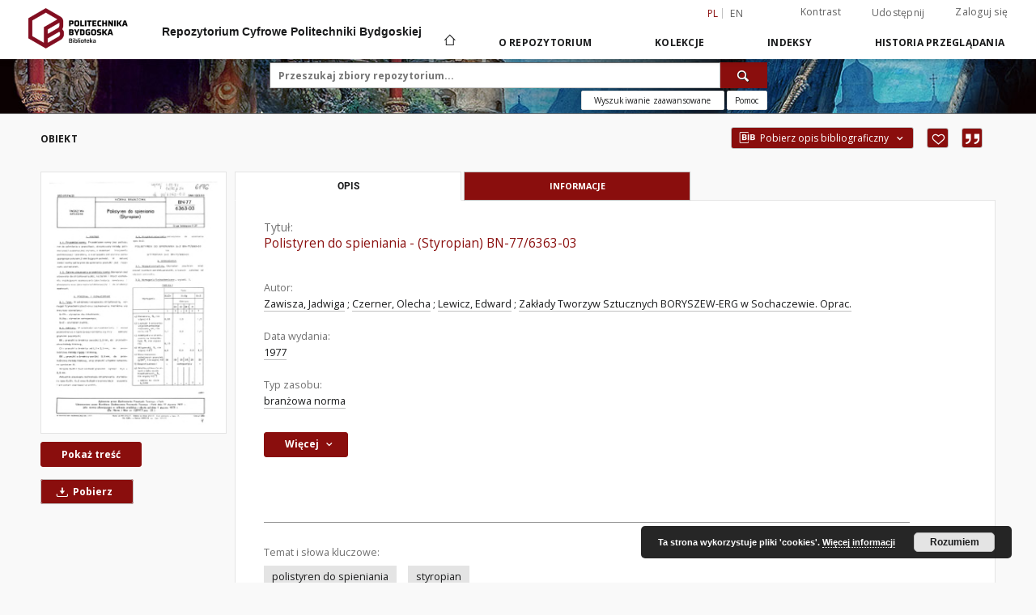

--- FILE ---
content_type: text/html;charset=utf-8
request_url: https://dlibra.pbs.edu.pl/dlibra/publication/3750/edition/3684/polistyren-do-spieniania-styropian-bn-77-6363-03-zawisza-jadwiga-czerner-olecha-lewicz-edward-zaklady-tworzyw-sztucznych-boryszew-erg-w-sochaczewie-oprac?language=pl
body_size: 92904
content:
<!doctype html>
<html lang="pl">
	<head>
		<script src="https://dlibra.pbs.edu.pl/style/dlibra/default/js/script-jquery.min.js"></script>

		


<meta charset="utf-8">
<meta http-equiv="X-UA-Compatible" content="IE=edge">
<meta name="viewport" content="width=device-width, initial-scale=1">


<title>Polistyren do spieniania - (Styropian) BN-77/6363-03 - Repozytorium Cyfrowe Politechniki Bydgoskiej</title>
<meta name="Description" content="Zgłoszona przez Zjednoczenie Przemysłu Tworzyw i Farb" />

<meta property="og:url"                content="https://dlibra.pbs.edu.pl/dlibra/publication/3750/edition/3684/polistyren-do-spieniania-styropian-bn-77-6363-03-zawisza-jadwiga-czerner-olecha-lewicz-edward-zaklady-tworzyw-sztucznych-boryszew-erg-w-sochaczewie-oprac?language=pl" />
<meta property="og:type"               content="Object" />
<meta property="og:title"              content="Polistyren do spieniania - (Styropian) BN-77/6363-03 - Repozytorium Cyfrowe Politechniki Bydgoskiej" />
<meta property="og:description"        content="Zgłoszona przez Zjednoczenie Przemysłu Tworzyw i Farb" />
<meta property="og:image"              content="https://dlibra.pbs.edu.pl/image/edition/thumbnail:docmetadata/3684" />

<link rel="icon" type="image/png" href="https://dlibra.pbs.edu.pl/style/common/img/icons/favicon.png" sizes="16x16"> 
<link rel="apple-touch-icon" href="https://dlibra.pbs.edu.pl/style/common/img/icons/apple-touch-icon.png">

<link rel="canonical" href="https://dlibra.pbs.edu.pl/dlibra/publication/3750/edition/3684?language=pl" />

<link rel="stylesheet" href="https://dlibra.pbs.edu.pl/style/dlibra/default/css/libs.css?20211118104057">
<link rel="stylesheet" href="https://dlibra.pbs.edu.pl/style/dlibra/default/css/main.css?20211118104057">
<link rel="stylesheet" href="https://dlibra.pbs.edu.pl/style/dlibra/default/css/colors.css?20211118104057">
<link rel="stylesheet" href="https://dlibra.pbs.edu.pl/style/dlibra/default/css/custom.css?20211118104057">


	    <link rel="search"  type="application/opensearchdescription+xml" href="https://dlibra.pbs.edu.pl/PB_pl.xml"  title="PB" />

										<link rel="meta" type="application/rdf+xml" href="https://dlibra.pbs.edu.pl/dlibra/rdf.xml?type=e&amp;id=3684"/>
	
	<link rel="schema.DC" href="http://purl.org/dc/elements/1.1/" />
	<!--type is "document" for import all tags into zotero-->
	<meta name="DC.type" content="document" />
	<meta name="DC.identifier" content="https://dlibra.pbs.edu.pl/publication/3750" />
	
						<meta name="DC.date" content="1977" />
								<meta name="DC.identifier" content="http://dlibra.pbs.edu.pl/Content/3684/PDF/BN_77_6363_03.pdf" />
								<meta name="DC.creator" content="Zawisza, Jadwiga" />
					<meta name="DC.creator" content="Czerner, Olecha" />
					<meta name="DC.creator" content="Lewicz, Edward" />
					<meta name="DC.creator" content="Zak&#322;ady Tworzyw Sztucznych BORYSZEW-ERG w Sochaczewie. Oprac." />
								<meta name="DC.subject" content="polistyren do spieniania" />
					<meta name="DC.subject" content="styropian" />
								<meta name="DC.rights" content="Wszystkie prawa zastrze&#380;one" />
								<meta name="DC.format" content="application/pdf" />
								<meta name="DC.publisher" content="Wydawnictwa Normalizacyjne" />
								<meta name="DC.description" content="Zg&#322;oszona przez Zjednoczenie Przemys&#322;u Tworzyw i Farb" />
					<meta name="DC.description" content="Ustanowiona przez Dyrektora Zjednoczenia Przemys&#322;u Tworzyw i Farb dnia 17 stycznia 1977 r. jako norma obowi&#261;zuj&#261;ca w zakresie produkcji i obrotu od dnia 1 stycznia 1978 r" />
								<meta name="DC.language" content="pol" />
								<meta name="DC.type" content="bran&#380;owa norma" />
								<meta name="DC.issued" content="1977" />
								<meta name="DC.title" content="Polistyren do spieniania - (Styropian) BN-77/6363-03" />
								<meta name="DC.relation" content="oai:dlibra.pbs.edu.pl:publication:3750" />
			
										<meta name="citation_title" content="Polistyren do spieniania - (Styropian) BN-77/6363-03" />
				<meta name="citation_author" content="Zawisza, Jadwiga" />
		<meta name="citation_author" content="Czerner, Olecha" />
		<meta name="citation_author" content="Lewicz, Edward" />
		<meta name="citation_author" content="Zak&#322;ady Tworzyw Sztucznych BORYSZEW-ERG w Sochaczewie. Oprac." />
				<meta name="citation_pdf_url" content="http://dlibra.pbs.edu.pl/Content/3684/PDF/BN_77_6363_03.pdf" />
				<meta name="citation_online_date" content="2022/04/05" />
		
							
<!-- Global site tag (gtag.js) - Google Analytics -->
<script async src="https://www.googletagmanager.com/gtag/js?id=G-ZQ9Q88PXM5"></script>
<script>
  window.dataLayer = window.dataLayer || [];
  function gtag(){dataLayer.push(arguments);}
  gtag('js', new Date());

  gtag('config', 'G-ZQ9Q88PXM5');
</script>

			
				</head>

	<body class="">

		
		<div class="container--main">

			<header class="header--main" tabindex="-1">

  <ul class="skip-links list-unstyled">
    <li><a href="#navigationTop" class="inner" tabindex="0">Przejdź do menu głównego</a></li>
        <li><a href="#search-form" class="inner" tabindex="0">Przejdź do wyszukiwarki</a></li>
        <li><a href="#main-content" class="inner" tabindex="0">Przejdź do treści</a></li>
    <li><a href="#footer" tabindex="0">Przejdź do stopki</a></li>
  </ul>

      
            
  
  <div class="container--full">
    <nav class="header--top" id="navigationTop">
      <button class="header__menu-toggle navbar-toggle collapsed visible-xs visible-sm" type="button" data-toggle="collapse" data-target="#navbar-collapse" aria-expanded="false" aria-label="Menu">
        <span class="dlibra-icon-menu"></span>
      </button>
      <ul class="header__list hidden-sm hidden-xs">
									      <li class="header__list-item header__list-item--languages hidden-xs hidden-sm">
      <a class="header__list__link header__list__link--language active" href="/" aria-label="polski">
          pl
      </a>
                        <a class="header__list__link header__list__link--language" href="https://dlibra.pbs.edu.pl/dlibra/publication/3750/edition/3684/polistyren-do-spieniania-styropian-bn-77-6363-03-zawisza-jadwiga-czerner-olecha-lewicz-edward-zaklady-tworzyw-sztucznych-boryszew-erg-w-sochaczewie-oprac?language=en" aria-label="English">en</a>
                                </li>
      <li class="header__languages-item visible-xs visible-sm">
              <a href="https://dlibra.pbs.edu.pl/dlibra/publication/3750/edition/3684/polistyren-do-spieniania-styropian-bn-77-6363-03-zawisza-jadwiga-czerner-olecha-lewicz-edward-zaklady-tworzyw-sztucznych-boryszew-erg-w-sochaczewie-oprac?language=en" class="header__languages__link ">en</a>
              <a href="https://dlibra.pbs.edu.pl/dlibra/publication/3750/edition/3684/polistyren-do-spieniania-styropian-bn-77-6363-03-zawisza-jadwiga-czerner-olecha-lewicz-edward-zaklady-tworzyw-sztucznych-boryszew-erg-w-sochaczewie-oprac?language=pl" class="header__languages__link active">pl</a>
          </li>
  
				        <li class="header__list-item">
          <button class="header__list__link contrast__link" data-contrast="false">
            <span class="dlibra-icon-contrast"></span>
            Kontrast
          </button>
        </li>

        <li class="header__list-item">
          <div class="a2a--header">
            <div class="a2a_kit a2a_kit_size_32 a2a_default_style" data-a2a-url="https://dlibra.pbs.edu.pl/dlibra/publication/3750/edition/3684/polistyren-do-spieniania-styropian-bn-77-6363-03-zawisza-jadwiga-czerner-olecha-lewicz-edward-zaklady-tworzyw-sztucznych-boryszew-erg-w-sochaczewie-oprac?language=pl">
              <a class="a2a_dd header__list__link" href="https://www.addtoany.com/share">Udostępnij</a>
            </div>
            <script>
               var a2a_config = a2a_config || {};
               a2a_config.onclick = 1;
               a2a_config.locale = "pl";
               a2a_config.color_main = "D7E5ED";
               a2a_config.color_border = "9D9D9D";
               a2a_config.color_link_text = "333333";
               a2a_config.color_link_text_hover = "333333";
               a2a_config.color_bg = "d9d9d9";
               a2a_config.icon_color = "#767676";
							 a2a_config.num_services = 6;
							 a2a_config.prioritize = ["facebook", "wykop", "twitter", "pinterest", "email", "gmail"];
            </script>
            <script async src="//static.addtoany.com/menu/page.js"></script>
          </div>
        </li>
        <li class="header__list-item">
                      <a href="https://dlibra.pbs.edu.pl/dlibra/login?refUrl=[base64]" class="header__list__link" >
              Zaloguj się
            </a>
                  </li>
      </ul>
    </nav>
  </div>
  <div class="navbar menu--desktop" role="navigation">
    <div class="container--full">
      <div class="menu__header">
        <a class="menu__logo" href="https://dlibra.pbs.edu.pl" tabindex="0">
          <img src="https://dlibra.pbs.edu.pl/style/dlibra/default/img/custom-images/logo.png
" title="Repozytorium Cyfrowe Politechniki Bydgoskiej" alt="Repozytorium Cyfrowe Politechniki Bydgoskiej"/>
        </a>
		  <div style="margin-left:200px;font-weight:bold;font-family: 'Saira', sans-serif;">
			  Repozytorium Cyfrowe Politechniki Bydgoskiej
		  </div>
      </div>
      <div class="menu__collapse js-menu" id="navbar-collapse">
					<div class="menu__back__container visible-xs visible-sm js-back-container">
					</div>
          <button class="header__menu-toggle--inner navbar-toggle collapsed visible-xs visible-sm js-close" type="button" data-toggle="collapse" data-target="#navbar-collapse" aria-expanded="false" aria-label="Zamknij menu"></button>
          <ul class="header__languages visible-xs visible-sm">
                                <li class="header__list-item header__list-item--languages hidden-xs hidden-sm">
      <a class="header__list__link header__list__link--language active" href="/" aria-label="polski">
          pl
      </a>
                        <a class="header__list__link header__list__link--language" href="https://dlibra.pbs.edu.pl/dlibra/publication/3750/edition/3684/polistyren-do-spieniania-styropian-bn-77-6363-03-zawisza-jadwiga-czerner-olecha-lewicz-edward-zaklady-tworzyw-sztucznych-boryszew-erg-w-sochaczewie-oprac?language=en" aria-label="English">en</a>
                                </li>
      <li class="header__languages-item visible-xs visible-sm">
              <a href="https://dlibra.pbs.edu.pl/dlibra/publication/3750/edition/3684/polistyren-do-spieniania-styropian-bn-77-6363-03-zawisza-jadwiga-czerner-olecha-lewicz-edward-zaklady-tworzyw-sztucznych-boryszew-erg-w-sochaczewie-oprac?language=en" class="header__languages__link ">en</a>
              <a href="https://dlibra.pbs.edu.pl/dlibra/publication/3750/edition/3684/polistyren-do-spieniania-styropian-bn-77-6363-03-zawisza-jadwiga-czerner-olecha-lewicz-edward-zaklady-tworzyw-sztucznych-boryszew-erg-w-sochaczewie-oprac?language=pl" class="header__languages__link active">pl</a>
          </li>
  
                      </ul>
          <div class="header__user visible-xs visible-sm">
                          <a href="https://dlibra.pbs.edu.pl/dlibra/login" class="header__user__link pull-left">
                Zaloguj się
              </a>
							<a href="" class="header__user__link contrast__link" data-contrast="false">
								<span class="dlibra-icon-contrast"></span>
								Kontrast
							</a>
              <div class="a2a--header header__user__a2a">
		            <div class="a2a_kit a2a_kit_size_32 a2a_default_style">
		              <a class="a2a_dd header__user__link" href="https://www.addtoany.com/share">Udostępnij</a>
		            </div>
		            <script>
		               var a2a_config = a2a_config || {};
		               a2a_config.onclick = 1;
		               a2a_config.locale = "pl";
									 a2a_config.num_services = 6;
									 a2a_config.prioritize = ["facebook", "wykop", "twitter", "pinterest", "email", "gmail"];
		            </script>
		            <script async src="//static.addtoany.com/menu/page.js"></script>
		          </div>
                      </div>
          <button class="menu__back hidden js-back">
            <span class="dlibra-icon-chevron-left"></span>
            Powrót
          </button>
          <ul class="menu__nav nav">
            <li class=" hidden-xs hidden-sm">
                            <a href="https://dlibra.pbs.edu.pl" class="home" aria-label="Strona główna">
                <span class="dlibra-icon-home"></span>
              </a>
            </li>
                           	
						<li>
				<a href="#" class="dropdown-toggle hidden-xs hidden-sm js-section-text" data-toggle="dropdown" data-js-section>
					O repozytorium
				</a>
				<a href="#" class="dropdown-toggle visible-xs visible-sm js-section-text" data-toggle="dropdown" data-js-section tabindex="-1">
					O repozytorium
				</a>
								<button class="dlibra-icon-chevron-right visible-xs visible-sm dropdown-toggle dropdown-icon" title="Rozwiń/zwiń listę obiektów" aria-label="Rozwiń/zwiń listę obiektów"></button>
					<ul class="dropdown-menu pull-right">

		<li class="visible-xs header__current js-current">
			<span class="dlibra-icon-chevron-right"></span>
		</li>
									<li>
										<a href="https://dlibra.pbs.edu.pl/dlibra/text?id=o-projekcie" class="menu__nav--no-dropdown">
							O Repozytorium
									</a>
				</li>
												<li>
																					<a href="https://dlibra.pbs.edu.pl/dlibra/contact" class="menu__nav--no-dropdown">
							Kontakt
														</a>
				</li>
												<li>
										<a href="https://dlibra.pbs.edu.pl/dlibra/text?id=about-dlibra" class="menu__nav--no-dropdown">
							O dLibrze...
									</a>
				</li>
												<li>
										<a href="https://dlibra.pbs.edu.pl/dlibra/text?id=regulamin1" class="menu__nav--no-dropdown">
							Regulamin
									</a>
				</li>
												<li>
										<a href="https://dlibra.pbs.edu.pl/dlibra/text?id=autor" class="menu__nav--no-dropdown">
							Dla Autorów
									</a>
				</li>
												<li>
															<a href="https://odo.utp.edu.pl/" class="menu__nav--no-dropdown">
							Klauzula RODO
														</a>
				</li>
												<li>
															<a href="http://pbs.edu.pl/pl/uczelnia/deklaracja-dostepnosci" class="menu__nav--no-dropdown">
							Deklaracja dostępności
														</a>
				</li>
						</ul>
				</li>
			



                           
  <li class="">
    <a href="#" class="dropdown-toggle hidden-xs hidden-sm js-section-text" data-toggle="dropdown"  data-js-section>
      Kolekcje
    </a>
    <a href="#" class="dropdown-toggle visible-xs visible-sm js-section-text" data-toggle="dropdown"  data-js-section tabindex="-1">
      Kolekcje
    </a>
	    <button class="dlibra-icon-chevron-right visible-xs visible-sm dropdown-toggle dropdown-icon" title="Rozwiń/zwiń listę obiektów" aria-label="Rozwiń/zwiń listę obiektów"></button>
    <ul class="dropdown-menu pull-right">
      <li class="visible-xs visible-sm header__current js-current">
        <span class="dlibra-icon-chevron-right"></span>
      </li>
            	
            	<li>
				<button class="dlibra-icon-circle-plus hidden-xs hidden-sm dropdown-toggle dropdown-icon" title="Rozwiń/zwiń listę obiektów" aria-label="Rozwiń/zwiń listę obiektów">
		</button><a href="https://dlibra.pbs.edu.pl/dlibra/collectiondescription/12" class="js-section-text">
			Artykuły z czasopism
		</a>
		<button class="dlibra-icon-chevron-right visible-xs visible-sm dropdown-toggle dropdown-icon" title="Rozwiń/zwiń listę obiektów" aria-label="Rozwiń/zwiń listę obiektów"></button>
		<ul class="dropdown-menu">
			<li class="visible-xs visible-sm header__current js-current">
				<span class="dlibra-icon-chevron-right"></span>
			</li>
							<li>
				<a href="https://dlibra.pbs.edu.pl/dlibra/collectiondescription/15" class="menu__nav--no-dropdown">
			Nauki przyrodnicze
		</a>
	</li>
							<li>
				<a href="https://dlibra.pbs.edu.pl/dlibra/collectiondescription/13" class="menu__nav--no-dropdown">
			Nauki techniczne
		</a>
	</li>
							<li>
				<a href="https://dlibra.pbs.edu.pl/dlibra/collectiondescription/14" class="menu__nav--no-dropdown">
			Nauki humanistyczne i ekonomiczne
		</a>
	</li>
					</ul>
	</li>
            	<li>
				<a href="https://dlibra.pbs.edu.pl/dlibra/collectiondescription/27" class="menu__nav--no-dropdown">
			Doktoraty przed obroną
		</a>
	</li>
            	<li>
				<button class="dlibra-icon-circle-plus hidden-xs hidden-sm dropdown-toggle dropdown-icon" title="Rozwiń/zwiń listę obiektów" aria-label="Rozwiń/zwiń listę obiektów">
		</button><a href="https://dlibra.pbs.edu.pl/dlibra/collectiondescription/3" class="js-section-text">
			Habilitacje i Doktoraty
		</a>
		<button class="dlibra-icon-chevron-right visible-xs visible-sm dropdown-toggle dropdown-icon" title="Rozwiń/zwiń listę obiektów" aria-label="Rozwiń/zwiń listę obiektów"></button>
		<ul class="dropdown-menu">
			<li class="visible-xs visible-sm header__current js-current">
				<span class="dlibra-icon-chevron-right"></span>
			</li>
							<li>
				<a href="https://dlibra.pbs.edu.pl/dlibra/collectiondescription/8" class="menu__nav--no-dropdown">
			Nauki przyrodnicze
		</a>
	</li>
							<li>
				<a href="https://dlibra.pbs.edu.pl/dlibra/collectiondescription/5" class="menu__nav--no-dropdown">
			Nauki techniczne
		</a>
	</li>
							<li>
				<a href="https://dlibra.pbs.edu.pl/dlibra/collectiondescription/7" class="menu__nav--no-dropdown">
			Nauki humanistyczne i ekonomiczne
		</a>
	</li>
					</ul>
	</li>
            	<li>
				<a href="https://dlibra.pbs.edu.pl/dlibra/collectiondescription/26" class="menu__nav--no-dropdown">
			Monografie
		</a>
	</li>
            	<li>
				<a href="https://dlibra.pbs.edu.pl/dlibra/collectiondescription/29" class="menu__nav--no-dropdown">
			Normy Branżowe
		</a>
	</li>
            	<li>
				<a href="https://dlibra.pbs.edu.pl/dlibra/collectiondescription/30" class="menu__nav--no-dropdown">
			Raporty
		</a>
	</li>
            	<li>
				<button class="dlibra-icon-circle-plus hidden-xs hidden-sm dropdown-toggle dropdown-icon" title="Rozwiń/zwiń listę obiektów" aria-label="Rozwiń/zwiń listę obiektów">
		</button><a href="https://dlibra.pbs.edu.pl/dlibra/collectiondescription/4" class="js-section-text">
			Sympozja, Kongresy, Konferencje
		</a>
		<button class="dlibra-icon-chevron-right visible-xs visible-sm dropdown-toggle dropdown-icon" title="Rozwiń/zwiń listę obiektów" aria-label="Rozwiń/zwiń listę obiektów"></button>
		<ul class="dropdown-menu">
			<li class="visible-xs visible-sm header__current js-current">
				<span class="dlibra-icon-chevron-right"></span>
			</li>
							<li>
				<a href="https://dlibra.pbs.edu.pl/dlibra/collectiondescription/11" class="menu__nav--no-dropdown">
			Nauki przyrodnicze
		</a>
	</li>
							<li>
				<a href="https://dlibra.pbs.edu.pl/dlibra/collectiondescription/10" class="menu__nav--no-dropdown">
			Nauki techniczne
		</a>
	</li>
							<li>
				<a href="https://dlibra.pbs.edu.pl/dlibra/collectiondescription/9" class="menu__nav--no-dropdown">
			Nauki humanistyczne i ekonomiczne
		</a>
	</li>
					</ul>
	</li>
            	<li>
				<button class="dlibra-icon-circle-plus hidden-xs hidden-sm dropdown-toggle dropdown-icon" title="Rozwiń/zwiń listę obiektów" aria-label="Rozwiń/zwiń listę obiektów">
		</button><a href="https://dlibra.pbs.edu.pl/dlibra/collectiondescription/16" class="js-section-text">
			Wydziały PBŚ
		</a>
		<button class="dlibra-icon-chevron-right visible-xs visible-sm dropdown-toggle dropdown-icon" title="Rozwiń/zwiń listę obiektów" aria-label="Rozwiń/zwiń listę obiektów"></button>
		<ul class="dropdown-menu">
			<li class="visible-xs visible-sm header__current js-current">
				<span class="dlibra-icon-chevron-right"></span>
			</li>
							<li>
				<a href="https://dlibra.pbs.edu.pl/dlibra/collectiondescription/18" class="menu__nav--no-dropdown">
			Wydział Budownictwa, Architektury i Inżynierii Środowiska
		</a>
	</li>
							<li>
				<a href="https://dlibra.pbs.edu.pl/dlibra/collectiondescription/19" class="menu__nav--no-dropdown">
			Wydział Hodowli i Biologii Zwierząt
		</a>
	</li>
							<li>
				<a href="https://dlibra.pbs.edu.pl/dlibra/collectiondescription/20" class="menu__nav--no-dropdown">
			Wydział Inżynierii Mechanicznej
		</a>
	</li>
							<li>
				<a href="https://dlibra.pbs.edu.pl/dlibra/collectiondescription/17" class="menu__nav--no-dropdown">
			Wydział Rolnictwa i Biotechnologii
		</a>
	</li>
							<li>
				<a href="https://dlibra.pbs.edu.pl/dlibra/collectiondescription/32" class="menu__nav--no-dropdown">
			Wydział Sztuk Projektowych
		</a>
	</li>
							<li>
				<a href="https://dlibra.pbs.edu.pl/dlibra/collectiondescription/21" class="menu__nav--no-dropdown">
			Wydział Technologii i Inżynierii Chemicznej
		</a>
	</li>
							<li>
				<a href="https://dlibra.pbs.edu.pl/dlibra/collectiondescription/22" class="menu__nav--no-dropdown">
			Wydział Telekomunikacji, Informatyki i Elektrotechniki 
		</a>
	</li>
							<li>
				<a href="https://dlibra.pbs.edu.pl/dlibra/collectiondescription/23" class="menu__nav--no-dropdown">
			Wydział Zarządzania
		</a>
	</li>
							<li>
				<a href="https://dlibra.pbs.edu.pl/dlibra/collectiondescription/28" class="menu__nav--no-dropdown">
			Biblioteka
		</a>
	</li>
							<li>
				<a href="https://dlibra.pbs.edu.pl/dlibra/collectiondescription/24" class="menu__nav--no-dropdown">
			Instytut Matematyki i Fizyki
		</a>
	</li>
					</ul>
	</li>
          </ul>
  </li>


                           


<li>
	<a href="#" class="dropdown-toggle hidden-xs hidden-sm js-section-text" data-toggle="dropdown" data-js-section >
		Indeksy
	</a>
	<a href="#" class="dropdown-toggle visible-xs visible-sm js-section-text" data-toggle="dropdown" data-js-section  tabindex="-1">
		Indeksy
	</a>
		<button class="dlibra-icon-chevron-right visible-xs visible-sm dropdown-toggle dropdown-icon" title="Rozwiń/zwiń listę obiektów" aria-label="Rozwiń/zwiń listę obiektów"></button>
	<ul class="dropdown-menu pull-right">
		<li class="visible-xs visible-sm header__current js-current">
			<span class="dlibra-icon-chevron-right"></span>
		</li>
					<li title="Nazwa zasobu.">
				<a href="https://dlibra.pbs.edu.pl/dlibra/indexsearch?rdfName=Title&amp;ipp=60&amp;p=0" class="menu__nav--no-dropdown">
			Tytuł
		</a>
	</li>
					<li title="Instytucja lub osoba odpowiedzialna za zawartość zasobu.">
				<a href="https://dlibra.pbs.edu.pl/dlibra/indexsearch?rdfName=Creator&amp;ipp=60&amp;p=0" class="menu__nav--no-dropdown">
			Autor
		</a>
	</li>
					<li title="Tematyka zawartości zasobu.">
				<a href="https://dlibra.pbs.edu.pl/dlibra/indexsearch?rdfName=Subject&amp;ipp=60&amp;p=0" class="menu__nav--no-dropdown">
			Temat i słowa kluczowe
		</a>
	</li>
					<li title="Opis zawartości zasobu.">
				<a href="https://dlibra.pbs.edu.pl/dlibra/indexsearch?rdfName=Description&amp;ipp=60&amp;p=0" class="menu__nav--no-dropdown">
			Opis
		</a>
	</li>
					<li title="Instytucja lub osoba, która wniosła wkład do zawartości zasobu.">
				<a href="https://dlibra.pbs.edu.pl/dlibra/indexsearch?rdfName=Contributor&amp;ipp=60&amp;p=0" class="menu__nav--no-dropdown">
			Współtwórca
		</a>
	</li>
					<li title="Instytucja lub osoba odpowiedzialna za publikację zasobu.">
				<a href="https://dlibra.pbs.edu.pl/dlibra/indexsearch?rdfName=Publisher&amp;ipp=60&amp;p=0" class="menu__nav--no-dropdown">
			Wydawca
		</a>
	</li>
					<li title="Data związana z konkretnym wydarzeniem cyklu życia zasobu.">
				<a href="https://dlibra.pbs.edu.pl/dlibra/indexsearch?rdfName=Date&amp;ipp=60&amp;p=0" class="menu__nav--no-dropdown">
			Data wydania
		</a>
	</li>
					<li title="Charakter lub rodzaj treści zasobu.">
				<a href="https://dlibra.pbs.edu.pl/dlibra/indexsearch?rdfName=Type&amp;ipp=60&amp;p=0" class="menu__nav--no-dropdown">
			Typ zasobu
		</a>
	</li>
					<li title="Sposób fizycznej lub cyfrowej prezentacji zasobu.">
				<a href="https://dlibra.pbs.edu.pl/dlibra/indexsearch?rdfName=Format&amp;ipp=60&amp;p=0" class="menu__nav--no-dropdown">
			Format
		</a>
	</li>
					<li title="Odniesienie do zasobu, z którego wywodzi się ten zasób.">
				<a href="https://dlibra.pbs.edu.pl/dlibra/indexsearch?rdfName=Source&amp;ipp=60&amp;p=0" class="menu__nav--no-dropdown">
			Źródło
		</a>
	</li>
					<li title="Język zawartości zasobu.">
				<a href="https://dlibra.pbs.edu.pl/dlibra/indexsearch?rdfName=Language&amp;ipp=60&amp;p=0" class="menu__nav--no-dropdown">
			Język
		</a>
	</li>
					<li title="Odnośniki do powiązanych zasobów.">
				<a href="https://dlibra.pbs.edu.pl/dlibra/indexsearch?rdfName=Relation&amp;ipp=60&amp;p=0" class="menu__nav--no-dropdown">
			Powiązania
		</a>
	</li>
					<li title="Informacje o prawach dotyczących zasobu.">
				<a href="https://dlibra.pbs.edu.pl/dlibra/indexsearch?rdfName=Rights&amp;ipp=60&amp;p=0" class="menu__nav--no-dropdown">
			Prawa
		</a>
	</li>
					<li title="Nazwa instytucji, w której wykonano kopię cyfrową">
				<a href="https://dlibra.pbs.edu.pl/dlibra/indexsearch?rdfName=digitalisation&amp;ipp=60&amp;p=0" class="menu__nav--no-dropdown">
			Digitalizacja
		</a>
	</li>
					<li title="Nazwa instytucji, w której przechowywany jest oryginał dokumentu">
				<a href="https://dlibra.pbs.edu.pl/dlibra/indexsearch?rdfName=original_in&amp;ipp=60&amp;p=0" class="menu__nav--no-dropdown">
			Lokalizacja oryginału
		</a>
	</li>
			</ul>
</li>


                           <li>
    <button class="dlibra-icon-chevron-right visible-xs visible-sm dropdown-toggle dropdown-icon" title="Rozwiń/zwiń listę obiektów" aria-label="Rozwiń/zwiń listę obiektów"></button>
  <a href="#" class="dropdown-toggle hidden-xs hidden-sm js-section-text" data-toggle="dropdown" data-js-section>
    Historia przeglądania
  </a>
  <a href="#" class="dropdown-toggle visible-xs visible-sm js-section-text" data-toggle="dropdown" data-js-section tabindex="-1">
    Historia przeglądania
  </a>
	<ul class="dropdown-menu pull-right lastviewed">
    <li class="visible-xs visible-sm header__current js-current">
      <span class="dlibra-icon-chevron-right"></span>
    </li>
    <li>
      <a href="#" class="dropdown-toggle js-section-text" data-toggle="dropdown">
        Obiekty
      </a>
      <button class="dlibra-icon-chevron-right visible-xs visible-sm dropdown-toggle dropdown-icon" title="Rozwiń/zwiń listę obiektów" aria-label="Rozwiń/zwiń listę obiektów"></button>
      <ul class="dropdown-menu pull-right">
        <li class="visible-xs visible-sm header__current js-current">
          <span class="dlibra-icon-chevron-right"></span>
        </li>
		          </ul>
    </li>
    <li>
      <a href="#" class="dropdown-toggle js-section-text" data-toggle="dropdown">
        Kolekcje
      </a>
      <button class="dlibra-icon-chevron-right visible-xs visible-sm dropdown-toggle dropdown-icon" title="Rozwiń/zwiń listę obiektów" aria-label="Rozwiń/zwiń listę obiektów"></button>
      <ul class="dropdown-menu pull-right">
  			<li class="visible-xs visible-sm header__current js-current">
  				<span class="dlibra-icon-chevron-right"></span>
  			</li>
		          </ul>
    </li>
  </ul>
</li>


                      </ul>
          <div class="menu__more hidden js-more">
            <span class="dlibra-icon-chevron-long-down"></span>
          </div>
      </div>
    </div>
  </div>
</header>

							
<section id="search-form">
	<div class="container--full">
		<div class="header__search--subpage parallax-window"
>
			<div class="search__box--subpage">
									<h2 class="search__box--subpage__header" hidden><strong>Repozytorium Cyfrowe Politechniki Bydgoskiej</strong>  udostępnia 5 069 obiektów cyfrowych</h2>
								<form class="search__box--subpage__form" method="get" action="https://dlibra.pbs.edu.pl/dlibra/results">
					<label class="hidden-access" for="searchInput" title="Pole wyszukiwania">Pole wyszukiwania</label>
					<input class="search__box--subpage__input" id="searchInput" name="q" placeholder="Przeszukaj zbiory repozytorium..." required type="text"  maxlength="2001" aria-required="true">
					<input name="action" value="SimpleSearchAction" type="hidden">
					<input name="type" value="-6" type="hidden">
					<input name="p" value="0" type="hidden">
					
										<button class="search__box--subpage__submit" type="submit" title="Wyszukaj" aria-label="Wyszukaj">
						<span class="dlibra-icon-search"></span>
					</button>
				</form>

				<div class="search__box--subpage__advanced-container">
					<a href="https://dlibra.pbs.edu.pl/dlibra/advsearch"
							class="search__box--subpage__advanced"
							aria-label="Wyszukiwanie zaawansowane"
							data-advanced-search>
							Wyszukiwanie zaawansowane					</a>

					<a href="https://dlibra.pbs.edu.pl/dlibra/text?id=text-query-format" class="search__box--subpage__advanced-about" aria-label="Jak poprawnie formułować zapytania?" style="width:50px">
						<span> Pomoc </span>
					</a>
				</div>
				<div class="clearfix"></div>
			</div>
					</div>
	</div>
</section>

			
			<div id="main-content" class="anchor"></div>

			
												
<section>
	<div id="publicationComponentData" data-homepageUrl="https://dlibra.pbs.edu.pl" data-servletName="/dlibra"
		data-isUserLoggedIn="false" data-editionId="3684" data-publicationId="3750"
		data-permReqSuccessMsg="Prośba wysłana"
		data-permReqErrorMsg="Wysłanie prośby nie powiodło się"
		data-permReqWrongEmailMsg="Nieprawidłowy email"
		data-permReqEmptyReasonMsg="Wiadomość jest pusta"
		data-youHaveToBeLoggedMsg="Musisz być zalogowany"
		data-favoritesAddedMsg="Dodano do ulubionych."
		data-favoritesDeletedMsg="Usunięto z ulubionych"
		data-favoritesErrorMsg="Błąd podczas dodawania do ulubionych">
	</div>

			<div class="modal fade modal--access" tabindex="-1" role="dialog" data-js-modal="access">
  <div class="modal-dialog js-modal-inner" role="document">
    <div class="modal-content">
      <button type="button" class="modal-close" data-dismiss="modal" aria-label="Zamknij"></button>
      <div class="modal-header">
        <h4 class="modal-title">Poproś o dostęp</h4>
      </div>
			<div class="settings__error js-settings-errors">
					<div id="incorrect_captcha" class="settings__error-item js-settings-error" style="display: none;">
						<span>Odmowa wysyłania. Niepoprawny tekst z obrazka.</span>
						<button class="settings__error-close js-error-close" title="${titleLabel}"
								aria-label="${titleLabel}"></button>
	</div>
	<div id="recaptcha_fail" class="settings__error-item js-settings-error" style="display: none;">
						<span>Odmowa wysyłania. Weryfikacja reCAPTCHA nie powiodła się.</span>
						<button class="settings__error-close js-error-close" title="${titleLabel}"
								aria-label="${titleLabel}"></button>
	</div>
			</div>
			<form id="sendPermissionRequestForm" action="javascript:void(0)">
				<div class="modal-body">
					 <p class="modal-desc">Nie masz uprawnień do wyświetlenia tego obiektu. Aby poprosić
o dostęp do niego, wypełnij poniższe pola.</p>
					 <label class="modal-label" for="userEmail">E-mail<sup>*</sup></label>
					 <input class="modal-input" required type="email" name="userEmail" id="userEmail" value="" >
					 <input type="hidden" name="editionId" value="3684" id="editionId">
					 <input type="hidden" name="publicationId" value="3750" id="publicationId">
					 <label class="modal-label" for="requestReason">Uzasadnienie<sup>*</sup></label>
					 <textarea class="modal-textarea" required name="requestReason" id="requestReason" cols="50" rows="5" ></textarea>
					 <input type="hidden" name="homeURL" id="homeURL" value="https://dlibra.pbs.edu.pl/dlibra">
					  			<div class="modal-captcha">
			<img id="captcha" src="https://dlibra.pbs.edu.pl/captcha" width="175" height="40" alt="verification"/>
			<label class="modal-label" for="answer">Wpisz tekst z obrazka. <sup>*</sup></label>
			<input class="modal-input" name="answer" id="answer" type="text" size="30" maxLength="30" required
				   aria-required="true"/>
		</div>
					</div>
				<div class="modal-footer">
					<button type="button" class="btn btn-default modal-dismiss" data-dismiss="modal">Anuluj</button>
					<button class="modal-submit js-send-request">Wyślij</button>
				</div>
		 </form>
    </div><!-- /.modal-content -->
  </div><!-- /.modal-dialog -->
  <div class="modal-more hidden js-modal-more"></div>
</div><!-- /.modal -->
	
	

			<div class="container--page container--component-object-container">
		<div class="object">
			<div class="object__box--top">
				<h1 class="object__header">Obiekt</h1>
				<div class="object__header-buttons">
					<div class="dropdown object__dropdown">
						<button class="object__dropdown-bib-button dropdown-toggle" type="button" data-toggle="dropdown">
							<span class="dlibra-icon-bib object__dropdown-bib-add"></span>
							<span class="hidden-xs">Pobierz opis bibliograficzny</span>
							<span class="dlibra-icon-chevron-down"></span>
						</button>
						<ul class="object__dropdown-bib dropdown-menu pull-right">
							<li>
								<a download="3750.ris" href="https://dlibra.pbs.edu.pl/dlibra/dlibra.ris?type=e&amp;id=3684">
									ris
								</a>
							</li>
							<li>
								<a download="3750.bib" href="https://dlibra.pbs.edu.pl/dlibra/dlibra.bib?type=e&amp;id=3684">
									BibTeX
								</a>
							</li>
						</ul>
					</div>
										<button type="button" class="object__button-fav  js-add-fav-object"
						title="Dodaj do ulubionych" aria-label="Dodaj do ulubionych"
						data-addToFav="Dodaj do ulubionych"
						data-deleteFromFav="Usuń z ulubionych"
						data-text-swap=' Usuń z ulubionych'
							data-text-original=' Dodaj do ulubionych'
						data-ajaxurl="https://dlibra.pbs.edu.pl/dlibra/ajax.xml"
						data-ajaxparams="wid=Actions&amp;pageId=publication&amp;actionId=AddToFavouriteAction&amp;eid=3684"
						data-addedtofavlab="Dodano do ulubionych."
						data-removedfromfavlab="Usunięto z ulubionych"
						data-onlylogged="Musisz się zalogować"
						data-error="Wystąpił błąd podczas dodawania do ulubionych"
					>
						<span class="dlibra-icon-heart"></span>
					</button>
											<button type="button" class="citations__btn citations__show"
								data-ajaxurl="https://dlibra.pbs.edu.pl/dlibra/citations.json"
								data-ajaxparams="eid=3684"
								title="Cytowanie">
							<span class="dlibra-icon-citation"></span>
						</button>
										<ul class="lang__list">
						<li class="lang__list-item">
													</li>
					</ul>
				</div>

				<div class="settings__error js-settings-errors">
										<div class="settings__success js-settings-success" style="display: none;">
						<span>Zaktualizowano subskrypcję.</span>
						<button class="settings__error-close js-error-close" title="Zamknij okno dialogowe informacji" aria-label="Zamknij okno dialogowe informacji"></button>
					</div>
					<div class="settings__error-item js-settings-error" style="display: none;" tabindex="-1">
						<span>Błąd podczas zmiany subskrypcji.</span>
						<button class="settings__error-close js-error-close" title="Zamknij okno dialogowe informacji" aria-label="Zamknij okno dialogowe informacji"></button>
					</div>
					<div id="request_sent" class="settings__success" style="display: none;">
						<span>Prośba o dostęp wysłana pomyślnie.</span>
						<button class="settings__error-close js-error-close" title="Zamknij okno dialogowe informacji" aria-label="Zamknij okno dialogowe informacji"></button>
					</div>
				</div>
			</div>
			<div class="object__box--left">
				<div class="object__image">
										
																														<a href="https://dlibra.pbs.edu.pl/dlibra/publication/3750/edition/3684/content" aria-label="Polistyren do spieniania - (Styropian) BN-77/6363-03">
								<img src="https://dlibra.pbs.edu.pl/image/edition/thumbnail:docmetadata/3684" class="img-responsive" alt="Polistyren do spieniania - (Styropian) BN-77/6363-03"/>
							</a>
															</div>

				
				<div class="object__download">
																		<div class="download__header--all">
								<ul class="download__buttons">
									<li class="download__buttons-item">
										<a class="download__button"  href="https://dlibra.pbs.edu.pl/dlibra/publication/3750/edition/3684/content">
											Pokaż treść
										</a>
									</li>
								</ul>
							</div>
												
																			<a class="download__all-button js-analytics-content " href="https://dlibra.pbs.edu.pl/Content/3684/download/"
									data-download="Rozpoczęto pobieranie"
																		download>
								<span class="dlibra-icon-download"></span>
																Pobierz
							</a>
							<div class="clearfix"></div>
															</div>
								</div>
							<div class="object__box--right">
				<ul class="nav nav-tabs object__tabs" role="tablist">
					<li class="tab__item" role="presentation">
					<a href="#description" aria-controls="description" role="tab" data-toggle="tab" class="tab__item--description">Opis</a>
					</li>
					<li class="tab__item" role="presentation">
					<a href="#info" aria-controls="info" role="tab" data-toggle="tab" class="tab__item--info">Informacje</a>
					</li>
														</ul>
				<div class="tab-content">
					<div class="tab-content__heading">
						<h2 class="object__title">
															<span class="object__subheader">Tytuł:</span>
								<span class="dlibra-icon-circle-locked"></span>
																										Polistyren do spieniania - (Styropian) BN-77/6363-03
																						
						</h2>
					</div>

					<!-- first tab start -->
					<div role="tabpanel" class="tab-pane object__pane" id="description">
						<div class="tab-content__container">
							<div class="desc__info">
																																<h3 class="object__subheader">				Autor:
		</h3>
		<p class="object__desc">
						
																			<a href="https://dlibra.pbs.edu.pl//dlibra/metadatasearch?action=AdvancedSearchAction&amp;type=-3&amp;val1=Creator:%22Zawisza%2C+Jadwiga%22"
					>
					Zawisza, Jadwiga</a>
					      		<span class="divider">;</span>

																			<a href="https://dlibra.pbs.edu.pl//dlibra/metadatasearch?action=AdvancedSearchAction&amp;type=-3&amp;val1=Creator:%22Czerner%2C+Olecha%22"
					>
					Czerner, Olecha</a>
					      		<span class="divider">;</span>

																			<a href="https://dlibra.pbs.edu.pl//dlibra/metadatasearch?action=AdvancedSearchAction&amp;type=-3&amp;val1=Creator:%22Lewicz%2C+Edward%22"
					>
					Lewicz, Edward</a>
					      		<span class="divider">;</span>

																			<a href="https://dlibra.pbs.edu.pl//dlibra/metadatasearch?action=AdvancedSearchAction&amp;type=-3&amp;val1=Creator:%22Zak%C5%82ady+Tworzyw+Sztucznych+BORYSZEW%5C-ERG+w+Sochaczewie.+Oprac.%22"
					>
					Zak&#322;ady Tworzyw Sztucznych BORYSZEW-ERG w Sochaczewie. Oprac.</a>
					      		</p>
	
																											<h3 class="object__subheader">				Data wydania:
		</h3>
		<p class="object__desc">
						
																			<a href="https://dlibra.pbs.edu.pl//dlibra/metadatasearch?action=AdvancedSearchAction&amp;type=-3&amp;val1=Date:%221977%22"
					>
					1977</a>
					      		</p>
	
																											<h3 class="object__subheader">				Typ zasobu:
		</h3>
		<p class="object__desc">
						
																			<a href="https://dlibra.pbs.edu.pl//dlibra/metadatasearch?action=AdvancedSearchAction&amp;type=-3&amp;val1=Type:%22bran%C5%BCowa+norma%22"
					>
					bran&#380;owa norma</a>
					      		</p>
	
																		</div>

															<button class="object__more" type="button" data-toggle="collapse" data-target="#moreInfo" data-object-more="Więcej" data-object-less="Mniej">
									<span class="text">Więcej</span>
									<span class="icon dlibra-icon-chevron-down"></span>
								</button>
								<div id="moreInfo" class="collapse desc__more-info">
																										<h3 class="object__subheader">				Opis:
		</h3>
		<p class="object__desc">
						
																			<a href="https://dlibra.pbs.edu.pl//dlibra/metadatasearch?action=AdvancedSearchAction&amp;type=-3&amp;val1=Description:%22Zg%C5%82oszona+przez+Zjednoczenie+Przemys%C5%82u+Tworzyw+i+Farb%22"
					>
					Zg&#322;oszona przez Zjednoczenie Przemys&#322;u Tworzyw i Farb</a>
					      		<span class="divider">;</span>

																			<a href="https://dlibra.pbs.edu.pl//dlibra/metadatasearch?action=AdvancedSearchAction&amp;type=-3&amp;val1=Description:%22Ustanowiona+przez+Dyrektora+Zjednoczenia+Przemys%C5%82u+Tworzyw+i+Farb+dnia+17+stycznia+1977+r.+jako+norma+obowi%C4%85zuj%C4%85ca+w+zakresie+produkcji+i+obrotu+od+dnia+1+stycznia+1978+r%22"
					>
					Ustanowiona przez Dyrektora Zjednoczenia Przemys&#322;u Tworzyw i Farb dnia 17 stycznia 1977 r. jako norma obowi&#261;zuj&#261;ca w zakresie produkcji i obrotu od dnia 1 stycznia 1978 r</a>
					      		</p>
	
																													<h3 class="object__subheader">				Wydawca:
		</h3>
		<p class="object__desc">
						
																			<a href="https://dlibra.pbs.edu.pl//dlibra/metadatasearch?action=AdvancedSearchAction&amp;type=-3&amp;val1=Publisher:%22Wydawnictwa+Normalizacyjne%22"
					>
					Wydawnictwa Normalizacyjne</a>
					      		</p>
	
															<h3 class="object__subheader">				Miejsce wydania:
		</h3>
		<p class="object__desc">
						
																			<a href="https://dlibra.pbs.edu.pl//dlibra/metadatasearch?action=AdvancedSearchAction&amp;type=-3&amp;val1=pub_place:%22Warszawa%22"
					>
					Warszawa</a>
					      		</p>
	
																																			<h3 class="object__subheader">				Format:
		</h3>
		<p class="object__desc">
						
																			<a href="https://dlibra.pbs.edu.pl//dlibra/metadatasearch?action=AdvancedSearchAction&amp;type=-3&amp;val1=Format:%22application%5C%2Fpdf%22"
					>
					application/pdf</a>
					      		</p>
	
																													<h3 class="object__subheader">				Identyfikator zasobu:
		</h3>
		<p class="object__desc">
						
							<a href="http://fbc.pionier.net.pl/id/oai:dlibra.pbs.edu.pl:3684" target="_blank">oai:dlibra.pbs.edu.pl:3684<span class="dlibra-icon-chevron-down dlibra-icon-share-mac"></span></a>
			
				      		</p>
	
																													<h3 class="object__subheader">				Język:
		</h3>
		<p class="object__desc">
						
																			<a href="https://dlibra.pbs.edu.pl//dlibra/metadatasearch?action=AdvancedSearchAction&amp;type=-3&amp;val1=Language:%22pol%22"
					>
					pol</a>
					      		</p>
	
																													<h3 class="object__subheader">				Prawa:
		</h3>
		<p class="object__desc">
						
																			<a href="https://dlibra.pbs.edu.pl//dlibra/metadatasearch?action=AdvancedSearchAction&amp;type=-3&amp;val1=Rights:%22Wszystkie+prawa+zastrze%C5%BCone%22"
					>
					Wszystkie prawa zastrze&#380;one</a>
					      		</p>
	
															<h3 class="object__subheader">				Prawa dostępu:
		</h3>
		<p class="object__desc">
						
																			<a href="https://dlibra.pbs.edu.pl//dlibra/metadatasearch?action=AdvancedSearchAction&amp;type=-3&amp;val1=accessRrights:%22Dla+wszystkich+w+zakresie+dozwolonego+u%C5%BCytku%22"
					>
					Dla wszystkich w zakresie dozwolonego u&#380;ytku</a>
					      		</p>
	
																																			<h3 class="object__subheader">				Lokalizacja oryginału:
		</h3>
		<p class="object__desc">
						
																			<a href="https://dlibra.pbs.edu.pl//dlibra/metadatasearch?action=AdvancedSearchAction&amp;type=-3&amp;val1=original_in:%22Biblioteka+Politechniki+Bydgoskiej%22"
					>
					Biblioteka Politechniki Bydgoskiej</a>
					      		</p>
	
																					<div class="exlibris__container">
																			</div>
								</div>
								<div class="clearfix"></div>
							
							<div class="tab-content__footer">
																	<h3 class="object__subheader">Temat i słowa kluczowe:</h3>
																																			<a class="object__keyword" href="https://dlibra.pbs.edu.pl/dlibra/metadatasearch?action=AdvancedSearchAction&amp;type=-3&amp;val1=Subject:%22polistyren+do+spieniania%22">
											polistyren do spieniania
										</a>
																			<a class="object__keyword" href="https://dlibra.pbs.edu.pl/dlibra/metadatasearch?action=AdvancedSearchAction&amp;type=-3&amp;val1=Subject:%22styropian%22">
											styropian
										</a>
																								</div>
						</div>
					</div>
					<!-- first tab end -->

					<!-- second tab start -->
					<div role="tabpanel" class="tab-pane fade object__pane" id="info">
						<div class="tab-content__container">
							<div class="desc__info">
								<h3 class="object__subheader">Kolekcje, do których przypisany jest obiekt:</h3>
								<ul class="tab-content__collection-list">
																														<li class="tab-content__collection-list-item">
																									<a class="tab-content__collection-link"  href="https://dlibra.pbs.edu.pl/dlibra/collectiondescription/1">
														Repozytorium Cyfrowe PB&#346;
													</a>
																											>
																																						<a class="tab-content__collection-link"  href="https://dlibra.pbs.edu.pl/dlibra/collectiondescription/29">
														Normy Bran&#380;owe
													</a>
																																				</li>
																											</ul>

								<h3 class="object__subheader">
									Data ostatniej modyfikacji:
								</h3>
								<p class="object__desc">
																		5 kwi 2022
																	</p>

																	<h3 class="object__subheader">Data dodania obiektu:</h3>
									<p class="object__desc">5 kwi 2022</p>
									<h3 class="object__subheader">Liczba wyświetleń treści obiektu:</h3>
									<p class="object__desc">26</p>

																			<h3 class="object__subheader">Liczba wyświetleń treści obiektu w formacie PDF</h3>
										<p class="object__desc">98</p>
																	
								<h3 class="object__subheader">Wszystkie dostępne wersje tego obiektu:</h3>
								<p class="object__desc">
									<a href="https://dlibra.pbs.edu.pl/publication/3750">https://dlibra.pbs.edu.pl/publication/3750</a>
								</p>

								<h3 class="object__subheader">Wyświetl opis w formacie RDF:</h3>
								<p class="object__desc">
									<a class="object__button-link" href="https://dlibra.pbs.edu.pl/dlibra/rdf.xml?type=e&amp;id=3684" target="_blank">
										RDF
									</a>
								</p>

																	<h3 class="object__subheader">Wyświetl opis w formacie OAI-PMH:</h3>
									<p class="object__desc">
										<a class="object__button-link" href="https://dlibra.pbs.edu.pl/dlibra/oai-pmh-repository.xml?verb=GetRecord&amp;metadataPrefix=oai_dc&amp;identifier=oai:dlibra.pbs.edu.pl:3684"  target="_blank">
											OAI-PMH
										</a>
									</p>
																<div class="tab-content__footer"></div>
							</div>
						</div>
					</div>
					<!-- second tab end -->

					<!-- third tab start -->
					<div role="tabpanel" class="tab-pane fade object__pane" id="structure">
						<ul class="tab-content__tree-list">
										<li class="tab-content__tree-list-item">
			
	<div class="tab-content__tree-fake-list-item ">
					<div class="tab-content__tree-icons-holder">

									<span class="dlibra-icon-file-locked"></span>
							</div>
				<a class="tab-content__tree-link "
				href="https://dlibra.pbs.edu.pl/dlibra/publication/$node.info.id" aria-label="Przejdź do opisu obiektu">
			<span class="dlibra-icon-circle-chevron-right"></span>
			
		</a>
	</div>
		</li>
							</ul>
						<div class="tab-content__footer"></div>
					</div>
					<!-- third tab end -->

					<!-- fourth tab start -->
					<div role="tabpanel" class="tab-pane fade object__pane" id="version">
						<table class="tab-content__version">
							<thead>
								<tr>
									<th>Nazwa wydania</th>
									<th>Data</th>
								</tr>
							</thead>
							<tbody>
																<tr>
									<td><a href="https://dlibra.pbs.edu.pl/dlibra/publication/3750/edition/3684">Polistyren do spieniania - (Styropian) BN-77/6363-03</a></td>
									<td>5 kwi 2022</td>
								</tr>
															</tbody>
						</table>
					</div>
					<!-- fourth tab end -->
				</div>
			</div>
			<div class="clearfix"></div>
		</div>
	</div>
</section>
<div class="clearfix"></div>

<section>
<div class="container--component container--component-similarhits">
	<div class="component__objects constant-container">
		<div class="heading__line--container">
				<h2 class="heading__component">Obiekty <span class="heading__component subheading">Podobne</span></h2>
				
		</div>

		<div class="component__objects--list">
			<div class="objects-carousel owl-carousel">
															
	
			
			
	
	
			
	
		
	<div class="objectbox objectbox--main">

		
		<div class="objectbox__photo">
						
			<a href="https://dlibra.pbs.edu.pl/dlibra/publication/3754/edition/3688" aria-label="Rury ci&#347;nieniowe z polipropylenu - Wymagania i badania BN-80/6366-08">
									<figure class="objectbox__photo--image" style="background-image: url('https://dlibra.pbs.edu.pl/image/edition/thumbnail:result_item/3688')">
					</figure>
							</a>
		</div>
		<div class="objectbox__content">
			<div class="objectbox__title">
				<span class="objectbox__text--title" title="Rury ci&#347;nieniowe z polipropylenu - Wymagania i badania BN-80/6366-08">
					<a href="https://dlibra.pbs.edu.pl/dlibra/publication/3754/edition/3688">
						Rury ci&#347;nieniowe z polipropylenu - Wymagania i badania BN-80/6366-08					</a>
				</span>
			</div>

			<div class="objectbox__creator">
				<p class="objectbox__text--creator" title="[Bogdaszewski, Henryk, Friedrich, Pawe&#322;, Dobosz, Irena, Kali&#324;ska, Maria, Zawisza, Jadwiga, Instytut Chemii Przemys&#322;owej w Warszawie. Oprac., Zak&#322;ady Tworzyw Sztucznych BORYSZEW-ERG w Sochaczewie. Oprac.]" >
											<span class="objectbox__text--creator-span">Bogdaszewski, Henryk</span>
											<span class="objectbox__text--creator-span">Friedrich, Pawe&#322;</span>
											<span class="objectbox__text--creator-span">Dobosz, Irena</span>
											<span class="objectbox__text--creator-span">Kali&#324;ska, Maria</span>
											<span class="objectbox__text--creator-span">Zawisza, Jadwiga</span>
											<span class="objectbox__text--creator-span">Instytut Chemii Przemys&#322;owej w Warszawie. Oprac.</span>
											<span class="objectbox__text--creator-span">Zak&#322;ady Tworzyw Sztucznych BORYSZEW-ERG w Sochaczewie. Oprac.</span>
														</p>
			</div>
			<div class="objectbox__date">
				<span class="objectbox__text--date"  title="1980">
											1980
									</span>
			</div>
			<div class="objectbox__type">
				<span class="objectbox__text--date">
																		bran&#380;owa norma															</span>
			</div>
		</div>
		<div class="objectbox__icons">
				<span class="objectbox__icons--span">
		<button type="button" class=" js-add-fav"
			title="Dodaj do ulubionych"
			aria-label="Dodaj do ulubionych"
			data-addToFav="Dodaj do ulubionych"
			data-deleteFromFav="Usuń z ulubionych"
			data-ajaxurl="https://dlibra.pbs.edu.pl/dlibra/ajax.xml"
			data-ajaxparams="wid=Actions&amp;pageId=publication&amp;actionId=AddToFavouriteAction&amp;eid=3688"
			data-addedtofavlab="Dodano do ulubionych."
			data-removedfromfavlab="Usunięto z ulubionych"
			data-onlylogged="Musisz się zalogować"
			data-error="Wystąpił błąd podczas dodawania do ulubionych"
			value="Dodaj do ulubionych"
			>
			<span class="dlibra-icon-heart"></span>
		</button>
	</span>

	<div class="objectbox__icons--span">
				<div class="dropdown">
			<button class="dropdown-toggle" type="button" data-toggle="dropdown"
				title="Pobierz opis bibliograficzny"
				aria-label="Pobierz opis bibliograficzny">
				<i class="dlibra-icon-bib"></i>
			</button>
			<ul class="object__dropdown-bib dropdown-menu pull-left">
				<li>
					<a download="3688.ris" href="https://dlibra.pbs.edu.pl/dlibra/dlibra.ris?type=e&amp;id=3688">
						ris
					</a>
				</li>
				<li>
					<a download="3688.bib" href="https://dlibra.pbs.edu.pl/dlibra/dlibra.bib?type=e&amp;id=3688">
						BibTeX
					</a>
				</li>
			</ul>
		</div>
	</div>

	<span class="objectbox__icons--span">
			
		<a href="https://dlibra.pbs.edu.pl/dlibra/publication/3754/edition/3688/content?ref=L3B1YmxpY2F0aW9uLzM3NTAvZWRpdGlvbi8zNjg0" aria-label="Wyświetl treść publikacji Rury ci&#347;nieniowe z polipropylenu - Wymagania i badania BN-80/6366-08">
			<span class="dlibra-icon-file"></span>
		</a>
		</span>

	<span class="objectbox__icons--span go">
		
		<a href="https://dlibra.pbs.edu.pl/dlibra/publication/3754/edition/3688" aria-label="Pokaż szczegóły Rury ci&#347;nieniowe z polipropylenu - Wymagania i badania BN-80/6366-08">
			<span class="dlibra-icon-circle-chevron-right"></span>
		</a>
	</span>

		</div>
	</div>
											
	
			
			
	
	
			
	
		
	<div class="objectbox objectbox--main">

		
		<div class="objectbox__photo">
						
			<a href="https://dlibra.pbs.edu.pl/dlibra/publication/3234/edition/3172" aria-label="Kleje butadienowo-styrenowe - Klej lateksowy ekstra BN-78/6033-06">
									<figure class="objectbox__photo--image" style="background-image: url('https://dlibra.pbs.edu.pl/image/edition/thumbnail:result_item/3172')">
					</figure>
							</a>
		</div>
		<div class="objectbox__content">
			<div class="objectbox__title">
				<span class="objectbox__text--title" title="Kleje butadienowo-styrenowe - Klej lateksowy ekstra BN-78/6033-06">
					<a href="https://dlibra.pbs.edu.pl/dlibra/publication/3234/edition/3172">
						Kleje butadienowo-styrenowe - Klej lateksowy ekstra BN-78/6033-06					</a>
				</span>
			</div>

			<div class="objectbox__creator">
				<p class="objectbox__text--creator" title="[Lewicz, Edward, Zak&#322;ady Tworzyw Sztucznych GAMRAT-ERG. Oprac.]" >
											<span class="objectbox__text--creator-span">Lewicz, Edward</span>
											<span class="objectbox__text--creator-span">Zak&#322;ady Tworzyw Sztucznych GAMRAT-ERG. Oprac.</span>
														</p>
			</div>
			<div class="objectbox__date">
				<span class="objectbox__text--date"  title="1978">
											1978
									</span>
			</div>
			<div class="objectbox__type">
				<span class="objectbox__text--date">
																		bran&#380;owa norma															</span>
			</div>
		</div>
		<div class="objectbox__icons">
				<span class="objectbox__icons--span">
		<button type="button" class=" js-add-fav"
			title="Dodaj do ulubionych"
			aria-label="Dodaj do ulubionych"
			data-addToFav="Dodaj do ulubionych"
			data-deleteFromFav="Usuń z ulubionych"
			data-ajaxurl="https://dlibra.pbs.edu.pl/dlibra/ajax.xml"
			data-ajaxparams="wid=Actions&amp;pageId=publication&amp;actionId=AddToFavouriteAction&amp;eid=3172"
			data-addedtofavlab="Dodano do ulubionych."
			data-removedfromfavlab="Usunięto z ulubionych"
			data-onlylogged="Musisz się zalogować"
			data-error="Wystąpił błąd podczas dodawania do ulubionych"
			value="Dodaj do ulubionych"
			>
			<span class="dlibra-icon-heart"></span>
		</button>
	</span>

	<div class="objectbox__icons--span">
				<div class="dropdown">
			<button class="dropdown-toggle" type="button" data-toggle="dropdown"
				title="Pobierz opis bibliograficzny"
				aria-label="Pobierz opis bibliograficzny">
				<i class="dlibra-icon-bib"></i>
			</button>
			<ul class="object__dropdown-bib dropdown-menu pull-left">
				<li>
					<a download="3172.ris" href="https://dlibra.pbs.edu.pl/dlibra/dlibra.ris?type=e&amp;id=3172">
						ris
					</a>
				</li>
				<li>
					<a download="3172.bib" href="https://dlibra.pbs.edu.pl/dlibra/dlibra.bib?type=e&amp;id=3172">
						BibTeX
					</a>
				</li>
			</ul>
		</div>
	</div>

	<span class="objectbox__icons--span">
			
		<a href="https://dlibra.pbs.edu.pl/dlibra/publication/3234/edition/3172/content?ref=L3B1YmxpY2F0aW9uLzM3NTAvZWRpdGlvbi8zNjg0" aria-label="Wyświetl treść publikacji Kleje butadienowo-styrenowe - Klej lateksowy ekstra BN-78/6033-06">
			<span class="dlibra-icon-file"></span>
		</a>
		</span>

	<span class="objectbox__icons--span go">
		
		<a href="https://dlibra.pbs.edu.pl/dlibra/publication/3234/edition/3172" aria-label="Pokaż szczegóły Kleje butadienowo-styrenowe - Klej lateksowy ekstra BN-78/6033-06">
			<span class="dlibra-icon-circle-chevron-right"></span>
		</a>
	</span>

		</div>
	</div>
											
	
			
			
	
	
			
	
		
	<div class="objectbox objectbox--main">

		
		<div class="objectbox__photo">
						
			<a href="https://dlibra.pbs.edu.pl/dlibra/publication/3743/edition/3677" aria-label="W&#281;&#380;e zbrojone z polichlorku winylu BN-74/6354-10">
									<figure class="objectbox__photo--image" style="background-image: url('https://dlibra.pbs.edu.pl/image/edition/thumbnail:result_item/3677')">
					</figure>
							</a>
		</div>
		<div class="objectbox__content">
			<div class="objectbox__title">
				<span class="objectbox__text--title" title="W&#281;&#380;e zbrojone z polichlorku winylu BN-74/6354-10">
					<a href="https://dlibra.pbs.edu.pl/dlibra/publication/3743/edition/3677">
						W&#281;&#380;e zbrojone z polichlorku winylu BN-74/6354-10					</a>
				</span>
			</div>

			<div class="objectbox__creator">
				<p class="objectbox__text--creator" title="[Lewicz, Edward, Zak&#322;ady Tworzyw Sztucznych GAMRAT-ERG, Jas&#322;o. Oprac.]" >
											<span class="objectbox__text--creator-span">Lewicz, Edward</span>
											<span class="objectbox__text--creator-span">Zak&#322;ady Tworzyw Sztucznych GAMRAT-ERG, Jas&#322;o. Oprac.</span>
														</p>
			</div>
			<div class="objectbox__date">
				<span class="objectbox__text--date"  title="1975">
											1975
									</span>
			</div>
			<div class="objectbox__type">
				<span class="objectbox__text--date">
																		bran&#380;owa norma															</span>
			</div>
		</div>
		<div class="objectbox__icons">
				<span class="objectbox__icons--span">
		<button type="button" class=" js-add-fav"
			title="Dodaj do ulubionych"
			aria-label="Dodaj do ulubionych"
			data-addToFav="Dodaj do ulubionych"
			data-deleteFromFav="Usuń z ulubionych"
			data-ajaxurl="https://dlibra.pbs.edu.pl/dlibra/ajax.xml"
			data-ajaxparams="wid=Actions&amp;pageId=publication&amp;actionId=AddToFavouriteAction&amp;eid=3677"
			data-addedtofavlab="Dodano do ulubionych."
			data-removedfromfavlab="Usunięto z ulubionych"
			data-onlylogged="Musisz się zalogować"
			data-error="Wystąpił błąd podczas dodawania do ulubionych"
			value="Dodaj do ulubionych"
			>
			<span class="dlibra-icon-heart"></span>
		</button>
	</span>

	<div class="objectbox__icons--span">
				<div class="dropdown">
			<button class="dropdown-toggle" type="button" data-toggle="dropdown"
				title="Pobierz opis bibliograficzny"
				aria-label="Pobierz opis bibliograficzny">
				<i class="dlibra-icon-bib"></i>
			</button>
			<ul class="object__dropdown-bib dropdown-menu pull-left">
				<li>
					<a download="3677.ris" href="https://dlibra.pbs.edu.pl/dlibra/dlibra.ris?type=e&amp;id=3677">
						ris
					</a>
				</li>
				<li>
					<a download="3677.bib" href="https://dlibra.pbs.edu.pl/dlibra/dlibra.bib?type=e&amp;id=3677">
						BibTeX
					</a>
				</li>
			</ul>
		</div>
	</div>

	<span class="objectbox__icons--span">
			
		<a href="https://dlibra.pbs.edu.pl/dlibra/publication/3743/edition/3677/content?ref=L3B1YmxpY2F0aW9uLzM3NTAvZWRpdGlvbi8zNjg0" aria-label="Wyświetl treść publikacji W&#281;&#380;e zbrojone z polichlorku winylu BN-74/6354-10">
			<span class="dlibra-icon-file"></span>
		</a>
		</span>

	<span class="objectbox__icons--span go">
		
		<a href="https://dlibra.pbs.edu.pl/dlibra/publication/3743/edition/3677" aria-label="Pokaż szczegóły W&#281;&#380;e zbrojone z polichlorku winylu BN-74/6354-10">
			<span class="dlibra-icon-circle-chevron-right"></span>
		</a>
	</span>

		</div>
	</div>
											
	
			
			
	
	
			
	
		
	<div class="objectbox objectbox--main">

		
		<div class="objectbox__photo">
						
			<a href="https://dlibra.pbs.edu.pl/dlibra/publication/3746/edition/3680" aria-label="Pasty uszczelkowe z polichlorku winylu do zamkni&#281;&#263; metalowych BN-74/6358-01">
									<figure class="objectbox__photo--image" style="background-image: url('https://dlibra.pbs.edu.pl/image/edition/thumbnail:result_item/3680')">
					</figure>
							</a>
		</div>
		<div class="objectbox__content">
			<div class="objectbox__title">
				<span class="objectbox__text--title" title="Pasty uszczelkowe z polichlorku winylu do zamkni&#281;&#263; metalowych BN-74/6358-01">
					<a href="https://dlibra.pbs.edu.pl/dlibra/publication/3746/edition/3680">
						Pasty uszczelkowe z polichlorku winylu do zamkni&#281;&#263; metalowych BN-74/6358-01					</a>
				</span>
			</div>

			<div class="objectbox__creator">
				<p class="objectbox__text--creator" title="[Czerner, Olecha, Zak&#322;ady Tworzyw Sztucznych KRYWA&#321;D-ERG w Knurowie pow. Rybnik. Oprac.]" >
											<span class="objectbox__text--creator-span">Czerner, Olecha</span>
											<span class="objectbox__text--creator-span">Zak&#322;ady Tworzyw Sztucznych KRYWA&#321;D-ERG w Knurowie pow. Rybnik. Oprac.</span>
														</p>
			</div>
			<div class="objectbox__date">
				<span class="objectbox__text--date"  title="1975">
											1975
									</span>
			</div>
			<div class="objectbox__type">
				<span class="objectbox__text--date">
																		bran&#380;owa norma															</span>
			</div>
		</div>
		<div class="objectbox__icons">
				<span class="objectbox__icons--span">
		<button type="button" class=" js-add-fav"
			title="Dodaj do ulubionych"
			aria-label="Dodaj do ulubionych"
			data-addToFav="Dodaj do ulubionych"
			data-deleteFromFav="Usuń z ulubionych"
			data-ajaxurl="https://dlibra.pbs.edu.pl/dlibra/ajax.xml"
			data-ajaxparams="wid=Actions&amp;pageId=publication&amp;actionId=AddToFavouriteAction&amp;eid=3680"
			data-addedtofavlab="Dodano do ulubionych."
			data-removedfromfavlab="Usunięto z ulubionych"
			data-onlylogged="Musisz się zalogować"
			data-error="Wystąpił błąd podczas dodawania do ulubionych"
			value="Dodaj do ulubionych"
			>
			<span class="dlibra-icon-heart"></span>
		</button>
	</span>

	<div class="objectbox__icons--span">
				<div class="dropdown">
			<button class="dropdown-toggle" type="button" data-toggle="dropdown"
				title="Pobierz opis bibliograficzny"
				aria-label="Pobierz opis bibliograficzny">
				<i class="dlibra-icon-bib"></i>
			</button>
			<ul class="object__dropdown-bib dropdown-menu pull-left">
				<li>
					<a download="3680.ris" href="https://dlibra.pbs.edu.pl/dlibra/dlibra.ris?type=e&amp;id=3680">
						ris
					</a>
				</li>
				<li>
					<a download="3680.bib" href="https://dlibra.pbs.edu.pl/dlibra/dlibra.bib?type=e&amp;id=3680">
						BibTeX
					</a>
				</li>
			</ul>
		</div>
	</div>

	<span class="objectbox__icons--span">
			
		<a href="https://dlibra.pbs.edu.pl/dlibra/publication/3746/edition/3680/content?ref=L3B1YmxpY2F0aW9uLzM3NTAvZWRpdGlvbi8zNjg0" aria-label="Wyświetl treść publikacji Pasty uszczelkowe z polichlorku winylu do zamkni&#281;&#263; metalowych BN-74/6358-01">
			<span class="dlibra-icon-file"></span>
		</a>
		</span>

	<span class="objectbox__icons--span go">
		
		<a href="https://dlibra.pbs.edu.pl/dlibra/publication/3746/edition/3680" aria-label="Pokaż szczegóły Pasty uszczelkowe z polichlorku winylu do zamkni&#281;&#263; metalowych BN-74/6358-01">
			<span class="dlibra-icon-circle-chevron-right"></span>
		</a>
	</span>

		</div>
	</div>
											
	
			
			
	
	
			
	
		
	<div class="objectbox objectbox--main">

		
		<div class="objectbox__photo">
						
			<a href="https://dlibra.pbs.edu.pl/dlibra/publication/3390/edition/3323" aria-label="Stabilizatory cynowo-organiczne do tworzyw sztucznych - Ergoterm OTGO-S i OTGO BN-77/6065-12">
									<figure class="objectbox__photo--image" style="background-image: url('https://dlibra.pbs.edu.pl/image/edition/thumbnail:result_item/3323')">
					</figure>
							</a>
		</div>
		<div class="objectbox__content">
			<div class="objectbox__title">
				<span class="objectbox__text--title" title="Stabilizatory cynowo-organiczne do tworzyw sztucznych - Ergoterm OTGO-S i OTGO BN-77/6065-12">
					<a href="https://dlibra.pbs.edu.pl/dlibra/publication/3390/edition/3323">
						Stabilizatory cynowo-organiczne do tworzyw sztucznych - Ergoterm OTGO-S i OTGO BN-77/6065-12					</a>
				</span>
			</div>

			<div class="objectbox__creator">
				<p class="objectbox__text--creator" title="[Zawisza, Jadwiga, Zak&#322;ady Tworzyw Sztucznych BORYSZEW-ERG. Oprac.]" >
											<span class="objectbox__text--creator-span">Zawisza, Jadwiga</span>
											<span class="objectbox__text--creator-span">Zak&#322;ady Tworzyw Sztucznych BORYSZEW-ERG. Oprac.</span>
														</p>
			</div>
			<div class="objectbox__date">
				<span class="objectbox__text--date"  title="1977">
											1977
									</span>
			</div>
			<div class="objectbox__type">
				<span class="objectbox__text--date">
																		bran&#380;owa norma															</span>
			</div>
		</div>
		<div class="objectbox__icons">
				<span class="objectbox__icons--span">
		<button type="button" class=" js-add-fav"
			title="Dodaj do ulubionych"
			aria-label="Dodaj do ulubionych"
			data-addToFav="Dodaj do ulubionych"
			data-deleteFromFav="Usuń z ulubionych"
			data-ajaxurl="https://dlibra.pbs.edu.pl/dlibra/ajax.xml"
			data-ajaxparams="wid=Actions&amp;pageId=publication&amp;actionId=AddToFavouriteAction&amp;eid=3323"
			data-addedtofavlab="Dodano do ulubionych."
			data-removedfromfavlab="Usunięto z ulubionych"
			data-onlylogged="Musisz się zalogować"
			data-error="Wystąpił błąd podczas dodawania do ulubionych"
			value="Dodaj do ulubionych"
			>
			<span class="dlibra-icon-heart"></span>
		</button>
	</span>

	<div class="objectbox__icons--span">
				<div class="dropdown">
			<button class="dropdown-toggle" type="button" data-toggle="dropdown"
				title="Pobierz opis bibliograficzny"
				aria-label="Pobierz opis bibliograficzny">
				<i class="dlibra-icon-bib"></i>
			</button>
			<ul class="object__dropdown-bib dropdown-menu pull-left">
				<li>
					<a download="3323.ris" href="https://dlibra.pbs.edu.pl/dlibra/dlibra.ris?type=e&amp;id=3323">
						ris
					</a>
				</li>
				<li>
					<a download="3323.bib" href="https://dlibra.pbs.edu.pl/dlibra/dlibra.bib?type=e&amp;id=3323">
						BibTeX
					</a>
				</li>
			</ul>
		</div>
	</div>

	<span class="objectbox__icons--span">
			
		<a href="https://dlibra.pbs.edu.pl/dlibra/publication/3390/edition/3323/content?ref=L3B1YmxpY2F0aW9uLzM3NTAvZWRpdGlvbi8zNjg0" aria-label="Wyświetl treść publikacji Stabilizatory cynowo-organiczne do tworzyw sztucznych - Ergoterm OTGO-S i OTGO BN-77/6065-12">
			<span class="dlibra-icon-file"></span>
		</a>
		</span>

	<span class="objectbox__icons--span go">
		
		<a href="https://dlibra.pbs.edu.pl/dlibra/publication/3390/edition/3323" aria-label="Pokaż szczegóły Stabilizatory cynowo-organiczne do tworzyw sztucznych - Ergoterm OTGO-S i OTGO BN-77/6065-12">
			<span class="dlibra-icon-circle-chevron-right"></span>
		</a>
	</span>

		</div>
	</div>
											
	
			
			
	
	
			
	
		
	<div class="objectbox objectbox--main">

		
		<div class="objectbox__photo">
						
			<a href="https://dlibra.pbs.edu.pl/dlibra/publication/3391/edition/3324" aria-label="Stabilizatory barowo-kadmowe do tworzyw sztucznych - Ergoterm LBK-11 i SBK-11 BN-79/6065-15">
									<figure class="objectbox__photo--image" style="background-image: url('https://dlibra.pbs.edu.pl/image/edition/thumbnail:result_item/3324')">
					</figure>
							</a>
		</div>
		<div class="objectbox__content">
			<div class="objectbox__title">
				<span class="objectbox__text--title" title="Stabilizatory barowo-kadmowe do tworzyw sztucznych - Ergoterm LBK-11 i SBK-11 BN-79/6065-15">
					<a href="https://dlibra.pbs.edu.pl/dlibra/publication/3391/edition/3324">
						Stabilizatory barowo-kadmowe do tworzyw sztucznych - Ergoterm LBK-11 i SBK-11 BN-79/6065-15					</a>
				</span>
			</div>

			<div class="objectbox__creator">
				<p class="objectbox__text--creator" title="[Dobosz, Irena, Zawisza, Jadwiga, Zak&#322;ady Tworzyw Sztucznych BORYSZEW-ERG. Oprac.]" >
											<span class="objectbox__text--creator-span">Dobosz, Irena</span>
											<span class="objectbox__text--creator-span">Zawisza, Jadwiga</span>
											<span class="objectbox__text--creator-span">Zak&#322;ady Tworzyw Sztucznych BORYSZEW-ERG. Oprac.</span>
														</p>
			</div>
			<div class="objectbox__date">
				<span class="objectbox__text--date"  title="1980">
											1980
									</span>
			</div>
			<div class="objectbox__type">
				<span class="objectbox__text--date">
																		bran&#380;owa norma															</span>
			</div>
		</div>
		<div class="objectbox__icons">
				<span class="objectbox__icons--span">
		<button type="button" class=" js-add-fav"
			title="Dodaj do ulubionych"
			aria-label="Dodaj do ulubionych"
			data-addToFav="Dodaj do ulubionych"
			data-deleteFromFav="Usuń z ulubionych"
			data-ajaxurl="https://dlibra.pbs.edu.pl/dlibra/ajax.xml"
			data-ajaxparams="wid=Actions&amp;pageId=publication&amp;actionId=AddToFavouriteAction&amp;eid=3324"
			data-addedtofavlab="Dodano do ulubionych."
			data-removedfromfavlab="Usunięto z ulubionych"
			data-onlylogged="Musisz się zalogować"
			data-error="Wystąpił błąd podczas dodawania do ulubionych"
			value="Dodaj do ulubionych"
			>
			<span class="dlibra-icon-heart"></span>
		</button>
	</span>

	<div class="objectbox__icons--span">
				<div class="dropdown">
			<button class="dropdown-toggle" type="button" data-toggle="dropdown"
				title="Pobierz opis bibliograficzny"
				aria-label="Pobierz opis bibliograficzny">
				<i class="dlibra-icon-bib"></i>
			</button>
			<ul class="object__dropdown-bib dropdown-menu pull-left">
				<li>
					<a download="3324.ris" href="https://dlibra.pbs.edu.pl/dlibra/dlibra.ris?type=e&amp;id=3324">
						ris
					</a>
				</li>
				<li>
					<a download="3324.bib" href="https://dlibra.pbs.edu.pl/dlibra/dlibra.bib?type=e&amp;id=3324">
						BibTeX
					</a>
				</li>
			</ul>
		</div>
	</div>

	<span class="objectbox__icons--span">
			
		<a href="https://dlibra.pbs.edu.pl/dlibra/publication/3391/edition/3324/content?ref=L3B1YmxpY2F0aW9uLzM3NTAvZWRpdGlvbi8zNjg0" aria-label="Wyświetl treść publikacji Stabilizatory barowo-kadmowe do tworzyw sztucznych - Ergoterm LBK-11 i SBK-11 BN-79/6065-15">
			<span class="dlibra-icon-file"></span>
		</a>
		</span>

	<span class="objectbox__icons--span go">
		
		<a href="https://dlibra.pbs.edu.pl/dlibra/publication/3391/edition/3324" aria-label="Pokaż szczegóły Stabilizatory barowo-kadmowe do tworzyw sztucznych - Ergoterm LBK-11 i SBK-11 BN-79/6065-15">
			<span class="dlibra-icon-circle-chevron-right"></span>
		</a>
	</span>

		</div>
	</div>
											
	
			
			
	
	
			
	
		
	<div class="objectbox objectbox--main">

		
		<div class="objectbox__photo">
						
			<a href="https://dlibra.pbs.edu.pl/dlibra/publication/3477/edition/3410" aria-label="G&oacute;rnicze lonty detonuj&#261;ce pentrytowe - Badanie bezpiecze&#324;stwa wobec metanu BN-88/6094-45">
									<figure class="objectbox__photo--image" style="background-image: url('https://dlibra.pbs.edu.pl/image/edition/thumbnail:result_item/3410')">
					</figure>
							</a>
		</div>
		<div class="objectbox__content">
			<div class="objectbox__title">
				<span class="objectbox__text--title" title="G&oacute;rnicze lonty detonuj&#261;ce pentrytowe - Badanie bezpiecze&#324;stwa wobec metanu BN-88/6094-45">
					<a href="https://dlibra.pbs.edu.pl/dlibra/publication/3477/edition/3410">
						G&oacute;rnicze lonty detonuj&#261;ce pentrytowe - Badanie bezpiecze&#324;stwa wobec metanu BN-88/6094-45					</a>
				</span>
			</div>

			<div class="objectbox__creator">
				<p class="objectbox__text--creator" title="[&#346;wietlik, Mieczys&#322;aw, Sobala, Jerzy, Knop, Jacek, Czerner, Olecha, Instytut Bezpiecze&#324;stwa G&oacute;rniczego, Kopalnia Do&#347;wiadczalna BARBARA G&#322;&oacute;wnego Instytutu G&oacute;rnictwa i Zak&#322;ady Tworzyw Sztucznych KRYWA&#321;D-ERG w Knurowie. Oprac.]" >
											<span class="objectbox__text--creator-span">&#346;wietlik, Mieczys&#322;aw</span>
											<span class="objectbox__text--creator-span">Sobala, Jerzy</span>
											<span class="objectbox__text--creator-span">Knop, Jacek</span>
											<span class="objectbox__text--creator-span">Czerner, Olecha</span>
											<span class="objectbox__text--creator-span">Instytut Bezpiecze&#324;stwa G&oacute;rniczego, Kopalnia Do&#347;wiadczalna BARBARA G&#322;&oacute;wnego Instytutu G&oacute;rnictwa i Zak&#322;ady Tworzyw Sztucznych KRYWA&#321;D-ERG w Knurowie. Oprac.</span>
														</p>
			</div>
			<div class="objectbox__date">
				<span class="objectbox__text--date"  title="1988">
											1988
									</span>
			</div>
			<div class="objectbox__type">
				<span class="objectbox__text--date">
																		bran&#380;owa norma															</span>
			</div>
		</div>
		<div class="objectbox__icons">
				<span class="objectbox__icons--span">
		<button type="button" class=" js-add-fav"
			title="Dodaj do ulubionych"
			aria-label="Dodaj do ulubionych"
			data-addToFav="Dodaj do ulubionych"
			data-deleteFromFav="Usuń z ulubionych"
			data-ajaxurl="https://dlibra.pbs.edu.pl/dlibra/ajax.xml"
			data-ajaxparams="wid=Actions&amp;pageId=publication&amp;actionId=AddToFavouriteAction&amp;eid=3410"
			data-addedtofavlab="Dodano do ulubionych."
			data-removedfromfavlab="Usunięto z ulubionych"
			data-onlylogged="Musisz się zalogować"
			data-error="Wystąpił błąd podczas dodawania do ulubionych"
			value="Dodaj do ulubionych"
			>
			<span class="dlibra-icon-heart"></span>
		</button>
	</span>

	<div class="objectbox__icons--span">
				<div class="dropdown">
			<button class="dropdown-toggle" type="button" data-toggle="dropdown"
				title="Pobierz opis bibliograficzny"
				aria-label="Pobierz opis bibliograficzny">
				<i class="dlibra-icon-bib"></i>
			</button>
			<ul class="object__dropdown-bib dropdown-menu pull-left">
				<li>
					<a download="3410.ris" href="https://dlibra.pbs.edu.pl/dlibra/dlibra.ris?type=e&amp;id=3410">
						ris
					</a>
				</li>
				<li>
					<a download="3410.bib" href="https://dlibra.pbs.edu.pl/dlibra/dlibra.bib?type=e&amp;id=3410">
						BibTeX
					</a>
				</li>
			</ul>
		</div>
	</div>

	<span class="objectbox__icons--span">
			
		<a href="https://dlibra.pbs.edu.pl/dlibra/publication/3477/edition/3410/content?ref=L3B1YmxpY2F0aW9uLzM3NTAvZWRpdGlvbi8zNjg0" aria-label="Wyświetl treść publikacji G&oacute;rnicze lonty detonuj&#261;ce pentrytowe - Badanie bezpiecze&#324;stwa wobec metanu BN-88/6094-45">
			<span class="dlibra-icon-file"></span>
		</a>
		</span>

	<span class="objectbox__icons--span go">
		
		<a href="https://dlibra.pbs.edu.pl/dlibra/publication/3477/edition/3410" aria-label="Pokaż szczegóły G&oacute;rnicze lonty detonuj&#261;ce pentrytowe - Badanie bezpiecze&#324;stwa wobec metanu BN-88/6094-45">
			<span class="dlibra-icon-circle-chevron-right"></span>
		</a>
	</span>

		</div>
	</div>
											
	
			
			
	
	
			
	
		
	<div class="objectbox objectbox--main">

		
		<div class="objectbox__photo">
						
			<a href="https://dlibra.pbs.edu.pl/dlibra/publication/3748/edition/3682" aria-label="Tworzywa sztuczne porowate - P&#322;yty styropianowe BN-91/6363-02">
									<figure class="objectbox__photo--image" style="background-image: url('https://dlibra.pbs.edu.pl/image/edition/thumbnail:result_item/3682')">
					</figure>
							</a>
		</div>
		<div class="objectbox__content">
			<div class="objectbox__title">
				<span class="objectbox__text--title" title="Tworzywa sztuczne porowate - P&#322;yty styropianowe BN-91/6363-02">
					<a href="https://dlibra.pbs.edu.pl/dlibra/publication/3748/edition/3682">
						Tworzywa sztuczne porowate - P&#322;yty styropianowe BN-91/6363-02					</a>
				</span>
			</div>

			<div class="objectbox__creator">
				<p class="objectbox__text--creator" title="[Wierzbicka, Stanis&#322;awa, Gudyka, El&#380;bieta, Czerner, Olecha, Nakonieczny, Ma&#322;gorzata, Zak&#322;ady Tworzyw Sztucznych KRYWA&#321;D-ERG, Knur&oacute;w. Oprac, Instytut Przemys&#322;u Tworzyw i Farb, Gliwice. Oprac.]" >
											<span class="objectbox__text--creator-span">Wierzbicka, Stanis&#322;awa</span>
											<span class="objectbox__text--creator-span">Gudyka, El&#380;bieta</span>
											<span class="objectbox__text--creator-span">Czerner, Olecha</span>
											<span class="objectbox__text--creator-span">Nakonieczny, Ma&#322;gorzata</span>
											<span class="objectbox__text--creator-span">Zak&#322;ady Tworzyw Sztucznych KRYWA&#321;D-ERG, Knur&oacute;w. Oprac</span>
											<span class="objectbox__text--creator-span">Instytut Przemys&#322;u Tworzyw i Farb, Gliwice. Oprac.</span>
														</p>
			</div>
			<div class="objectbox__date">
				<span class="objectbox__text--date"  title="1991">
											1991
									</span>
			</div>
			<div class="objectbox__type">
				<span class="objectbox__text--date">
																		bran&#380;owa norma															</span>
			</div>
		</div>
		<div class="objectbox__icons">
				<span class="objectbox__icons--span">
		<button type="button" class=" js-add-fav"
			title="Dodaj do ulubionych"
			aria-label="Dodaj do ulubionych"
			data-addToFav="Dodaj do ulubionych"
			data-deleteFromFav="Usuń z ulubionych"
			data-ajaxurl="https://dlibra.pbs.edu.pl/dlibra/ajax.xml"
			data-ajaxparams="wid=Actions&amp;pageId=publication&amp;actionId=AddToFavouriteAction&amp;eid=3682"
			data-addedtofavlab="Dodano do ulubionych."
			data-removedfromfavlab="Usunięto z ulubionych"
			data-onlylogged="Musisz się zalogować"
			data-error="Wystąpił błąd podczas dodawania do ulubionych"
			value="Dodaj do ulubionych"
			>
			<span class="dlibra-icon-heart"></span>
		</button>
	</span>

	<div class="objectbox__icons--span">
				<div class="dropdown">
			<button class="dropdown-toggle" type="button" data-toggle="dropdown"
				title="Pobierz opis bibliograficzny"
				aria-label="Pobierz opis bibliograficzny">
				<i class="dlibra-icon-bib"></i>
			</button>
			<ul class="object__dropdown-bib dropdown-menu pull-left">
				<li>
					<a download="3682.ris" href="https://dlibra.pbs.edu.pl/dlibra/dlibra.ris?type=e&amp;id=3682">
						ris
					</a>
				</li>
				<li>
					<a download="3682.bib" href="https://dlibra.pbs.edu.pl/dlibra/dlibra.bib?type=e&amp;id=3682">
						BibTeX
					</a>
				</li>
			</ul>
		</div>
	</div>

	<span class="objectbox__icons--span">
			
		<a href="https://dlibra.pbs.edu.pl/dlibra/publication/3748/edition/3682/content?ref=L3B1YmxpY2F0aW9uLzM3NTAvZWRpdGlvbi8zNjg0" aria-label="Wyświetl treść publikacji Tworzywa sztuczne porowate - P&#322;yty styropianowe BN-91/6363-02">
			<span class="dlibra-icon-file"></span>
		</a>
		</span>

	<span class="objectbox__icons--span go">
		
		<a href="https://dlibra.pbs.edu.pl/dlibra/publication/3748/edition/3682" aria-label="Pokaż szczegóły Tworzywa sztuczne porowate - P&#322;yty styropianowe BN-91/6363-02">
			<span class="dlibra-icon-circle-chevron-right"></span>
		</a>
	</span>

		</div>
	</div>
							</div>
		</div>
		<div class="component__objects--morerow">
	<div class="component__objects--morerow__homepage">
									<a href="https://dlibra.pbs.edu.pl/dlibra/similarobjects?action=SimpleSearchAction&amp;id=3684" class="component__objects--button-more">Więcej</a>
			</div>
</div>

	</div>
</div>
</section>

	<section class="hidden" data-fbc-carousel>
		<div class="constant-container container--component container--component-similarFBC">
			<div class="component__objects">
				
				<h2 class="heading__component">podobne w FBC</h2>
				<div class="component__objects--list">
					<div id="fbcWidget" class="chcontext-widget-wrapper owl-carousel"
						data-resultcount="20"
						data-searchProvider="FBC+"
						data-query="dc_creator:(Zawisza, Jadwiga) OR dc_creator:(Czerner, Olecha) OR dc_creator:(Lewicz, Edward) OR dc_creator:(Zakłady Tworzyw Sztucznych BORYSZEW-ERG w Sochaczewie. Oprac.)"
						data-locale="pl"
						data-title="podobne w FBC"
						data-default-image="https://dlibra.pbs.edu.pl/style/dlibra/default/img/icons/fbc-icon.svg" >
					</div>
				</div>
				<div class="component__objects--morerow">
					<a href="http://fbc.pionier.net.pl/search#q=dc_creator:(Zawisza%2C+Jadwiga)+OR+dc_creator:(Czerner%2C+Olecha)+OR+dc_creator:(Lewicz%2C+Edward)+OR+dc_creator:(Zak%C5%82ady+Tworzyw+Sztucznych+BORYSZEW-ERG+w+Sochaczewie.+Oprac.)" class="component__objects--button-moreFBC" target="_blank">
						Więcej w FBC
						<img src="https://dlibra.pbs.edu.pl/style/dlibra/default/img/icons/link-new-window.svg" class="component__objects--button-moreFBC--icon" alt="link-zewnętrzny"/>
					</a>
				</div>
			</div>
		</div>
	</section>

	<div class="citations__modal">
    <div class="citations__modal--content">
        <div class="citations__modal__header">
            <span class="citations__modal--close">&times;</span>
            <h3 class="citations__modal__header--text">Cytowanie</h3>
        </div>
        <div class="citations__modal--body targetSet">
            <div class="citations__navbar">
                <p>Styl cytowania:
                                            <select class="citations__select">
                                                            <option value="chicago-author-date">Chicago</option>
                                                            <option value="iso690-author-date">ISO690</option>
                                                    </select>
                                    </p>
            </div>
                            <label for="chicago-author-date" class="citations__modal--citation-label">chicago-author-date</label>
                <textarea id="chicago-author-date" class="citations__modal--citation target"  readonly></textarea>
                            <label for="iso690-author-date" class="citations__modal--citation-label">iso690-author-date</label>
                <textarea id="iso690-author-date" class="citations__modal--citation target" style="display: none;" readonly></textarea>
                    </div>
    </div>
</div>

							
		</div>
					<div class="footer">
    <div class="footer__top">
      <div class="constant-container">
        <h2 class="heading__component">Dane kontaktowe</h2>
        <div class="footer__row">
            <div class="footer__contact">
                <div class="footer__contact-box">
                    <h3 class="footer__contact-box--title footer__text--contact-title">Adres</h3>
                    <div class="footer__contact-box--content"><p class="address">
<span>Biblioteka Główna Politechniki Bydgoskiej</span>
<span>Repozytorium Cyfrowe</span>
<span>Al. prof. S. Kaliskiego 7</span>
<span>85-796 Bydgoszcz</span></div>
                </div>
                <div class="footer__contact-box">
                    <h3 class="footer__contact-box--title footer__text--contact-title">Telefon</h3>
                    <div class="footer__contact-box--content">
						<p>(+48) 52 340-8096</p>
					</div>
                </div>
                <div class="footer__contact-box">
                    <h3 class="footer__contact-box--title footer__text--contact-title">E-Mail</h3>
					<div class="footer__contact-box--content">
						<p><a href="mailto:repozytorium@pbs.edu.pl">repozytorium@pbs.edu.pl</a></p>
					</div>
                </div>
				                <div class="footer__contact-box">
                    <h3 class="footer__contact-box--title footer__text--contact-title">Odwiedź nas!</h3>
										<div class="footer__contact-box--content">
						<p>
                            <a href="https://bg.pbs.edu.pl/" class="social-link link-outside" target="_blank">https://bg.pbs.edu.pl/
                            	<img src="https://dlibra.pbs.edu.pl/style/dlibra/default/img/icons/link-new-window.svg" class="social-link__external-link" alt="Link zewnętrzny, otworzy się w nowej karcie"/>
                            </a>
                        </p>
					</div>
					                    <div class="footer__social--container">
                                                                                            </div>
                </div>
				            </div>
        </div>
      </div>
    </div>
</div>
				<div class="footer" role="navigation" id="footer">
    <div class="footer__center">
      <div class="constant-container">
        <h2 class="heading__component">Mapa strony</h2>
        <h3 class="footer__page--title">
          <a href="https://dlibra.pbs.edu.pl">
            Strona główna
          </a>
        </h3>
        <div class="footer__row">
        <div class="footer__page">
							

<div class="footer__page-list">
    <h3 class="footer__page-list--title footer__text--contact-title">Kolekcje</h3>
    <ul class="footer__page-list--list">
    	    	
		    	    			        <li class="page-list__item"><a href="https://dlibra.pbs.edu.pl/dlibra/collectiondescription/12">Artykuły z czasopism</a></li>
	            	    			        <li class="page-list__item"><a href="https://dlibra.pbs.edu.pl/dlibra/collectiondescription/27">Doktoraty przed obroną</a></li>
	            	    			        <li class="page-list__item"><a href="https://dlibra.pbs.edu.pl/dlibra/collectiondescription/3">Habilitacje i Doktoraty</a></li>
	            	    			        <li class="page-list__item"><a href="https://dlibra.pbs.edu.pl/dlibra/collectiondescription/26">Monografie</a></li>
	            	    			        <li class="page-list__item"><a href="https://dlibra.pbs.edu.pl/dlibra/collectiondescription/29">Normy Branżowe</a></li>
	            	    			        <li class="page-list__item"><a href="https://dlibra.pbs.edu.pl/dlibra/collectiondescription/30">Raporty</a></li>
	            	    			        <li class="page-list__item"><a href="https://dlibra.pbs.edu.pl/dlibra/collectiondescription/4">Sympozja, Kongresy, Konferencje</a></li>
	            	    		    	        <li class="page-list__divider">...</li>
        <li class="page-list__all"><a class="page-list__all--link" href="https://dlibra.pbs.edu.pl/dlibra/collectiondescription/1">Zobacz więcej</a></li>
    </ul>
</div>

							



<div class="footer__page-list">
    <h3 class="footer__page-list--title footer__text--contact-title">Indeksy</h3>
    <ul class="footer__page-list--list">

    					        	<li class="page-list__item"><a href="https://dlibra.pbs.edu.pl/dlibra/indexsearch?rdfName=Title&amp;ipp=60&amp;p=0">Tytuł</a></li>
	        						        	<li class="page-list__item"><a href="https://dlibra.pbs.edu.pl/dlibra/indexsearch?rdfName=Creator&amp;ipp=60&amp;p=0">Autor</a></li>
	        						        	<li class="page-list__item"><a href="https://dlibra.pbs.edu.pl/dlibra/indexsearch?rdfName=Subject&amp;ipp=60&amp;p=0">Temat i słowa kluczowe</a></li>
	        						        	<li class="page-list__item"><a href="https://dlibra.pbs.edu.pl/dlibra/indexsearch?rdfName=Description&amp;ipp=60&amp;p=0">Opis</a></li>
	        						        	<li class="page-list__item"><a href="https://dlibra.pbs.edu.pl/dlibra/indexsearch?rdfName=Contributor&amp;ipp=60&amp;p=0">Współtwórca</a></li>
	        						        	<li class="page-list__item"><a href="https://dlibra.pbs.edu.pl/dlibra/indexsearch?rdfName=Publisher&amp;ipp=60&amp;p=0">Wydawca</a></li>
	        						        	<li class="page-list__item"><a href="https://dlibra.pbs.edu.pl/dlibra/indexsearch?rdfName=Date&amp;ipp=60&amp;p=0">Data wydania</a></li>
	        																																										    </ul>
</div>

							

	<div class="footer__page-list">
	    <h3 class="footer__page-list--title footer__text--contact-title">O repozytorium</h3>
	    <ul class="footer__page-list--list">

	    							<li class="page-list__item">
										<a href="https://dlibra.pbs.edu.pl/dlibra/text?id=o-projekcie" class="menu__nav--no-dropdown">
							O Repozytorium
									</a>
				</li>
												<li class="page-list__item">
																					<a href="https://dlibra.pbs.edu.pl/dlibra/contact" class="menu__nav--no-dropdown">
							Dane kontaktowe
														</a>
				</li>
												<li class="page-list__item">
										<a href="https://dlibra.pbs.edu.pl/dlibra/text?id=about-dlibra" class="menu__nav--no-dropdown">
							O dLibrze...
									</a>
				</li>
												<li class="page-list__item">
										<a href="https://dlibra.pbs.edu.pl/dlibra/text?id=regulamin1" class="menu__nav--no-dropdown">
							Regulamin
									</a>
				</li>
												<li class="page-list__item">
										<a href="https://dlibra.pbs.edu.pl/dlibra/text?id=autor" class="menu__nav--no-dropdown">
							Dla Autorów
									</a>
				</li>
												<li class="page-list__item">
																<a href="https://odo.utp.edu.pl/"  target="_blank" class="menu__nav--no-dropdown">
								Klauzula RODO
														</a>
				</li>
												<li class="page-list__item">
																<a href="http://pbs.edu.pl/pl/uczelnia/deklaracja-dostepnosci"  target="_blank" class="menu__nav--no-dropdown">
								Deklaracja dostępności
														</a>
				</li>
						    </ul>
	</div>

			        </div>
     						
<div class="footer__history">
	<div class="footer__history-list">
    <h3 class="footer__page-list--title footer__text--contact-title">
      Konto użytkownika
    </h3>
          <a class="footer__login" href="https://dlibra.pbs.edu.pl/dlibra/login">Zaloguj się</a>
    		<h3 class="footer__history-list--title">Historia przeglądania</h3>
		<ul class="footer__history-list--list">
					</ul>
	</div>
</div>

        	
        </div>
      </div>
    </div>

    

</div>
<footer class="footer__bottom">
  <div class="footer__row">
    <span class="footer__bottom--text">

Ten serwis działa dzięki oprogramowaniu <a href="http://dingo.psnc.pl" target="_blank" data-label="Dingo nastąpi otwarcie w nowej karcie" class="link-outside">DInGO dLibra 6.3.15</a> opracowanemu przez <a href="http://www.pcss.pl" target="_blank" aria-label="Poznańskie Centrum Superkomputerowo-Sieciowe nastąpi otwarcie w nowej karcie" class="link-outside">Poznańskie Centrum Superkomputerowo-Sieciowe</a>
</span>
  </div>
</footer>

<div class="cookies">
	<p>Ta strona wykorzystuje pliki 'cookies'.
		<a href="https://dlibra.pbs.edu.pl/dlibra/text?id=polityka">Więcej informacji</a>
		<button class="cookies__button">Rozumiem</button>
	</p>
</div>
		<div class="modal fade modal--addToFav" tabindex="-1" role="dialog" data-js-modal='addToFav'>
		  <div class="modal-dialog" role="document">
		    <div class="modal-content">
		      <div class="modal-body">
		        <p class="js-addToFav-text"></p>
		      </div>
		      <div class="modal-footer pull-right">
		        <button type="button" class="modal-button" data-dismiss="modal">Ok</button>
		      </div>
					<div class="clearfix"></div>
		    </div><!-- /.modal-content -->
		  </div><!-- /.modal-dialog -->
		</div><!-- /.modal -->

		<div class="modal fade modal--msgInfo" tabindex="-1" role="dialog" data-js-modal='msgInfo'>
			<div class="modal-dialog" role="document">
				<div class="modal-content">
					<div class="modal-body">
						<p class="js-msgInfo-text"></p>
					</div>
					<div class="modal-footer pull-right">
						<button type="button" class="modal-button" data-dismiss="modal">Ok</button>
					</div>
					<div class="clearfix"></div>
				</div><!-- /.modal-content -->
			</div><!-- /.modal-dialog -->
		</div><!-- /.modal -->
		

		<script src="https://dlibra.pbs.edu.pl/style/dlibra/default/js/libs.min.js?20211118104057"></script>
		<script src="https://dlibra.pbs.edu.pl/style/dlibra/default/js/main.min.js?20211118104057"></script>
		<script src="https://dlibra.pbs.edu.pl/style/dlibra/default/js/custom.min.js?20211118104057"></script>
	</body>
</html>
